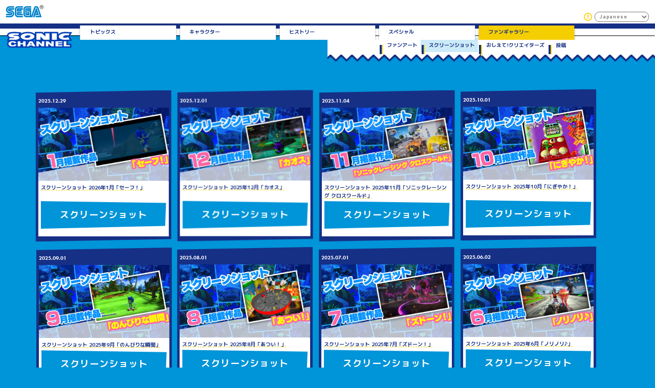

--- FILE ---
content_type: text/html
request_url: https://sonic.sega.jp/SonicChannel/fangallery/screenshot/
body_size: 3739
content:
<!doctype html>
<html>
<head prefix="og: http://ogp.me/ns# fb: http://ogp.me/ns/fb#" lang="ja">
<meta name="viewport" content="width=device-width, initial-scale=1">
<meta charset="UTF-8">
<meta http-equiv="X-UA-Compatible" content="IE=edge,chrome=1">
<meta name="keyword" content="SONIC CHANNEL,ソニックチャンネル,SEGA,セガ,SONICTEAM,ソニックチーム,SONIC,ソニック" />
<meta name="description" content="ソニック公式ポータルサイト「ソニックチャンネル」へようこそ！" />
<meta name="author" content="(C) SEGA" />
<meta name="copyright" content="(C) SEGA">
<meta name="robots" content="max-image-preview:large" />
<meta http-equiv="pragma" content="no-cache">
<meta http-equiv="cache-control" content="no-cache">
<meta equiv="expires" content="0">
<meta name="twitter:card" content="summary_large_image" />
<meta name="twitter:site" content="@SonicOfficialJP" />
<meta name="twitter:creator" content="@SonicOfficialJP" />
<meta property="og:locale" content="ja_JP">
<meta property="og:site_name" content="ソニック公式ポータルサイト「ソニックチャンネル」">
		<!-- Categoryの処理 -->
		<meta property="og:title" content="「ソニックチャンネル」スクリーンショット" />
		<meta property="og:url" content="https://sonic.sega.jp/SonicChannel/fangallery/screenshot/" />
		<meta property="og:image" content="https://sonic.sega.jp/SonicChannel/assets/images/ogp/ogp20250320.jpg?timestamp=20250328" />
<meta name="twitter:image" content="https://sonic.sega.jp/SonicChannel/assets/images/ogp/ogp20250320.jpg?timestamp=20250328">
		<meta property="og:description" content="ソニックチャンネル|スクリーンショット" />
<meta property="og:type" content="article">
<title>SEGA | ソニックチャンネル | スクリーンショット</title>
<link rel="start" href="/SonicChannel/">
<link rel="alternate" type="application/atom+xml" title="Recent Entries" href="https://sonic.sega.jp/SonicChannel/atom.xml" />
<link rel="stylesheet" href="https://use.typekit.net/sha2lhi.css">
<link rel="stylesheet" href="/SonicChannel/assets/css/oldStyle.min.css">
<link rel="stylesheet" href="/SonicChannel/assets/css/common.min.css">
<script src="/SonicChannel/assets/js/libs/jquery-3.7.1.min.js"></script>
		<script src="/SonicChannel/assets/js/libs/jquery.inview.min.js"></script>
<script src="/SonicChannel/assets/js/libs/swiper-bundle.min.js"></script>
<script src="/SonicChannel/assets/js/libs/jquery.swipebox.min.js"></script>
<script src="/SonicChannel/assets/js/old/modernizr.js"></script>
<script src="/SonicChannel/assets/js/old/swiper.min.js"></script>
<script src="/SonicChannel/assets/js/old/jquery.tubular.1.0.js"></script>
<script src="/SonicChannel/assets/js/old/velocity.min.js"></script>
<script src="/SonicChannel/assets/js/old/snsClick.js"></script>
<script src="/SonicChannel/assets/js/old/init.js"></script>
<script src="/SonicChannel/assets/js/common.js"></script>
<script async src="https://cse.google.com/cse.js?cx=b9e22222528a0e6ff"></script>
<!--link rel="stylesheet" href="/SonicChannel/fangallery/common/css/import.css">
<!--[if lte IE 8]>
<script src="/SonicChannel/common/js/html5shiv.js"></script>
<![endif]-->
<script>(function(w,d,s,l,i){w[l]=w[l]||[];w[l].push({'gtm.start':
new Date().getTime(),event:'gtm.js'});var f=d.getElementsByTagName(s)[0],
j=d.createElement(s),dl=l!='dataLayer'?'&l='+l:'';j.async=true;j.src=
'https://www.googletagmanager.com/gtm.js?id='+i+dl;f.parentNode.insertBefore(j,f);
})(window,document,'script','dataLayer','GTM-MF59Q7B');</script>
</head>	
<body class="category fangallery">
<div class="wrapper">
<div class="wrapperBg"></div>
<header role="banner">
	<a href="http://sega.jp/" class="headerSEGALogo"><img src="/SonicChannel/assets/images/common/sega_logo_s_b.svg" alt="SEGA" width="75" height="25" /></a>
			<ul class="common-snsList-pc">
				<li class="common-snsIcon is-x">
					<a class="snsTwitter" href=""></a>
				</li>
				<li class="common-snsIcon is-line">
					<a class="snsLine" href=""></a>
				</li>
				<li class="common-snsIcon is-facebook">
					<a class="snsFacebook" href=""></a>
				</li>
			</ul><!-- .common-snsList-pc -->
	<div class="gTranslateBox">
        <div class="gTranslateIcon">
           <a href="/SonicChannel/about/#translation-function">
              <svg>
      			  <use xlink:href="/SonicChannel/assets/images/old/header_caution.svg#caution"></use>
    		  </svg>
        	</a>
        </div>
		<div class="gtranslate_wrapper"></div>
		<script>window.gtranslateSettings = {"default_language":"ja","wrapper_selector":".gtranslate_wrapper"}</script>
		<script src="https://cdn.gtranslate.net/widgets/latest/dropdown.js" defer></script>
	</div>
</header>
<div id="nav-trigger"><span id="trigger-icon"></span></div>
<nav id="common-navigation" role="navigation">
	<div id="overlay-nav"><span></span></div><!-- cd-overlay-nav -->
	<div id="overlay-content"><span></span></div> <!-- cd-overlay-content -->
	<div class="navWrapper"> 
		<div class="navLogoItem">
       	 <h1 class="soinicChannelLogo"><a href="/SonicChannel/"><img src="/SonicChannel/assets/images/common/logo_sonicchannel.png" alt="ソニックチャンネル" width="191" height="47" /></a></h1>
	</div>
		<ul id="nav-list">
        <li class="navItem is-top"><a href="/SonicChannel/">トップ</a></li>
			<li class="navItem is-topics"><a href="/SonicChannel/topics/">トピックス</a></li>
			<li class="navItem is-character"><a href="/SonicChannel/character/">キャラクター</a></li>
    		<li class="navItem is-history"><a href="/SonicChannel/history/">ヒストリー</a></li>
    		<li class="navItem is-special"><a href="/SonicChannel/special/top.html">スペシャル</a></li>
			<li class="navItem is-fangallery"><a href="/SonicChannel/fangallery/top.html" class="activeAnchor">ファンギャラリー</a></li>
		</ul>
    	<div class="navWhatSonicItem">
        <a href="/SonicChannel/character/" ><div class="navWhatSonicText">ソニックとは</div><div class="whatSonicArrow"></div></a>
   		</div>
	</div>
</nav>
<main id="common-contents" role="main">
<div class="headlineCommon"></div>
<div id="contents-header">
			<nav class="contentsNavigation">
            <div class="contentsNavigationInner">
				<ul class="cateArctestUL">
								<li class="cateArctestLi"><a href="/SonicChannel/fangallery/fanart/">ファンアート</a></li>
								<li class="cateArctestLi"><a href="/SonicChannel/fangallery/screenshot/" class="activeAnchor">スクリーンショット</a></li>
								<li class="cateArctestLi"><a href="/SonicChannel/fangallery/oshiete/">おしえて!クリエイターズ</a></li>
								<li class="cateArctestLi"><a href="/SonicChannel/fangallery/apply/">投稿</a></li>
            </ul>
            <div class="navSelectBox">
				<select aria-label="選択してください">
								<option value="/SonicChannel/fangallery/fanart/" >ファンアート</option>
								<option value="/SonicChannel/fangallery/screenshot/"  selected>スクリーンショット</option>
								<option value="/SonicChannel/fangallery/oshiete/" >おしえて!クリエイターズ</option>
								<option value="/SonicChannel/fangallery/apply/" >投稿</option>
            </select>
            </div>
				<h3>スクリーンショット</h3>
            </div>
			</nav>
</div>
<article id="contents-archive">
    <ul class="archiveTypeA archiveTypeItem">
        
        
    
			
			<li>
	
    <a href="/SonicChannel/fangallery/screenshot/20251229_009177/">
	
		
		
		
		<time datetime="2025-12-29T17:03:47+09:00">2025.12.29</time>
		
    <div class="listItem">
    	<div class="topListItemImg">
		<img src="/SonicChannel/assets_c/2025/12/screenshot_2601_ogp-thumb-640xauto-18002.jpg" alt="" />
			
		
	



    </div>
    	<div class="listItemText">
		<h2 class="entryHeadline">スクリーンショット 2026年1月「セーフ！」</h2>

		
		
		
		
			
			
			
			
			
			
				
					
					
						
					
				
					
					
						
						
						
						
						
						
						
					
				
				
					
					
					
				
			
		
			
			
			
			
			
			
				
					
					
						
					
				
				
			
		
		
		<p>スクリーンショット</p>
        
    </div>
</div>
	</a>
</li>

			
        	
        
        
    
			
			<li>
	
    <a href="/SonicChannel/fangallery/screenshot/20251201_009153/">
	
		
		
		
		<time datetime="2025-12-01T14:12:09+09:00">2025.12.01</time>
		
    <div class="listItem">
    	<div class="topListItemImg">
		<img src="/SonicChannel/assets_c/2025/11/screenshot_2512_ogp-thumb-640xauto-17554.jpg" alt="" />
			
		
	



    </div>
    	<div class="listItemText">
		<h2 class="entryHeadline">スクリーンショット 2025年12月「カオス」</h2>

		
		
		
		
			
			
			
			
			
			
				
					
					
						
					
				
					
					
						
						
						
						
						
						
						
					
				
				
					
					
					
				
			
		
			
			
			
			
			
			
				
					
					
						
					
				
				
			
		
		
		<p>スクリーンショット</p>
        
    </div>
</div>
	</a>
</li>

			
        	
        
        
    
			
			<li>
	
    <a href="/SonicChannel/fangallery/screenshot/20251104_009126/">
	
		
		
		
		<time datetime="2025-11-04T17:15:12+09:00">2025.11.04</time>
		
    <div class="listItem">
    	<div class="topListItemImg">
		<img src="/SonicChannel/assets_c/2025/10/screenshot_2511_ogp-thumb-640xauto-17374.jpg" alt="" />
			
		
	



    </div>
    	<div class="listItemText">
		<h2 class="entryHeadline">スクリーンショット 2025年11月「ソニックレーシング クロスワールド」</h2>

		
		
		
		
			
			
			
			
			
			
				
					
					
						
					
				
					
					
						
						
						
						
						
						
						
					
				
				
					
					
					
				
			
		
			
			
			
			
			
			
				
					
					
						
					
				
				
			
		
		
		<p>スクリーンショット</p>
        
    </div>
</div>
	</a>
</li>

			
        	
        
        
    
			
			<li>
	
    <a href="/SonicChannel/fangallery/screenshot/20251001_009096/">
	
		
		
		
		<time datetime="2025-10-01T17:58:20+09:00">2025.10.01</time>
		
    <div class="listItem">
    	<div class="topListItemImg">
		<img src="/SonicChannel/assets_c/2025/09/screenshot_2510_ogp-thumb-640xauto-17225.jpg" alt="" />
			
		
	



    </div>
    	<div class="listItemText">
		<h2 class="entryHeadline">スクリーンショット 2025年10月「にぎやか！」</h2>

		
		
		
		
			
			
			
			
			
			
				
					
					
						
					
				
					
					
						
						
						
						
						
						
						
					
				
				
					
					
					
				
			
		
			
			
			
			
			
			
				
					
					
						
					
				
				
			
		
		
		<p>スクリーンショット</p>
        
    </div>
</div>
	</a>
</li>

			
        	
        
        
    
			
			<li>
	
    <a href="/SonicChannel/fangallery/screenshot/20250901_009055/">
	
		
		
		
		<time datetime="2025-09-01T19:00:54+09:00">2025.09.01</time>
		
    <div class="listItem">
    	<div class="topListItemImg">
		<img src="/SonicChannel/assets_c/2025/08/screenshot_2509_ogp-thumb-640xauto-17024.jpg" alt="" />
			
		
	



    </div>
    	<div class="listItemText">
		<h2 class="entryHeadline">スクリーンショット 2025年9月「のんびりな瞬間」</h2>

		
		
		
		
			
			
			
			
			
			
				
					
					
						
					
				
					
					
						
						
						
						
						
						
						
					
				
				
					
					
					
				
			
		
			
			
			
			
			
			
				
					
					
						
					
				
				
			
		
		
		<p>スクリーンショット</p>
        
    </div>
</div>
	</a>
</li>

			
        	
        
        
    
			
			<li>
	
    <a href="/SonicChannel/fangallery/screenshot/20250801_009013/">
	
		
		
		
		<time datetime="2025-08-01T11:48:17+09:00">2025.08.01</time>
		
    <div class="listItem">
    	<div class="topListItemImg">
		<img src="/SonicChannel/assets_c/2025/07/screenshot_2508_ogp-thumb-640xauto-16791.jpg" alt="" />
			
		
	



    </div>
    	<div class="listItemText">
		<h2 class="entryHeadline">スクリーンショット 2025年8月「あつい！」</h2>

		
		
		
		
			
			
			
			
			
			
				
					
					
						
					
				
					
					
						
						
						
						
						
						
						
					
				
				
					
					
					
				
			
		
			
			
			
			
			
			
				
					
					
						
					
				
				
			
		
		
		<p>スクリーンショット</p>
        
    </div>
</div>
	</a>
</li>

			
        	
        
        
    
			
			<li>
	
    <a href="/SonicChannel/fangallery/screenshot/20250701_008972/">
	
		
		
		
		<time datetime="2025-07-01T16:02:50+09:00">2025.07.01</time>
		
    <div class="listItem">
    	<div class="topListItemImg">
		<img src="/SonicChannel/assets_c/2025/06/screenshot_2507_ogp-thumb-640xauto-16463.jpg" alt="" />
			
		
	



    </div>
    	<div class="listItemText">
		<h2 class="entryHeadline">スクリーンショット 2025年7月「ズドーン！」</h2>

		
		
		
		
			
			
			
			
			
			
				
					
					
						
					
				
					
					
						
						
						
						
						
						
						
					
				
				
					
					
					
				
			
		
			
			
			
			
			
			
				
					
					
						
					
				
				
			
		
		
		<p>スクリーンショット</p>
        
    </div>
</div>
	</a>
</li>

			
        	
        
        
    
			
			<li>
	
    <a href="/SonicChannel/fangallery/screenshot/20250602_008944/">
	
		
		
		
		<time datetime="2025-06-02T11:00:16+09:00">2025.06.02</time>
		
    <div class="listItem">
    	<div class="topListItemImg">
		<img src="/SonicChannel/assets_c/2025/05/screenshot_2506_ogp-thumb-640xauto-16072.jpg" alt="" />
			
		
	



    </div>
    	<div class="listItemText">
		<h2 class="entryHeadline">スクリーンショット 2025年6月「ノリノリ♪」</h2>

		
		
		
		
			
			
			
			
			
			
				
					
					
						
					
				
					
					
						
						
						
						
						
						
						
					
				
				
					
					
					
				
			
		
			
			
			
			
			
			
				
					
					
						
					
				
				
			
		
		
		<p>スクリーンショット</p>
        
    </div>
</div>
	</a>
</li>

			
        	
        
        
    
			
			<li>
	
    <a href="/SonicChannel/fangallery/screenshot/20250501_008928/">
	
		
		
		
		<time datetime="2025-05-01T19:57:57+09:00">2025.05.01</time>
		
    <div class="listItem">
    	<div class="topListItemImg">
		<img src="/SonicChannel/assets_c/2025/04/screenshot_2505_ogp-thumb-640xauto-16033.jpg" alt="" />
			
		
	



    </div>
    	<div class="listItemText">
		<h2 class="entryHeadline">スクリーンショット 2025年5月「ゴゴゴゴ...」</h2>

		
		
		
		
			
			
			
			
			
			
				
					
					
						
					
				
					
					
						
						
						
						
						
						
						
					
				
				
					
					
					
				
			
		
			
			
			
			
			
			
				
					
					
						
					
				
				
			
		
		
		<p>スクリーンショット</p>
        
    </div>
</div>
	</a>
</li>

			
        	
        
        
    
			
			<li>
	
    <a href="/SonicChannel/fangallery/screenshot/20250401_008908/">
	
		
		
		
		<time datetime="2025-04-01T02:24:50+09:00">2025.04.01</time>
		
    <div class="listItem">
    	<div class="topListItemImg">
		<img src="/SonicChannel/assets_c/2025/04/screenshot_2504_ogp-thumb-640xauto-15900.jpg" alt="" />
			
		
	



    </div>
    	<div class="listItemText">
		<h2 class="entryHeadline">スクリーンショット 2025年4月「みんなでワイワイ」</h2>

		
		
		
		
			
			
			
			
			
			
				
					
					
						
					
				
					
					
						
						
						
						
						
						
						
					
				
				
					
					
					
				
			
		
			
			
			
			
			
			
				
					
					
						
					
				
				
			
		
		
		<p>スクリーンショット</p>
        
    </div>
</div>
	</a>
</li>

			
        	
        
        
    
			
			<li>
	
    <a href="/SonicChannel/fangallery/screenshot/20250303_008877/">
	
		
		
		
		<time datetime="2025-03-03T23:16:55+09:00">2025.03.03</time>
		
    <div class="listItem">
    	<div class="topListItemImg">
		<img src="/SonicChannel/assets_c/2025/03/screenshot_2503_eye-thumb-640xauto-15588.jpg" alt="" />
			
		
	



    </div>
    	<div class="listItemText">
		<h2 class="entryHeadline">スクリーンショット 2025年3月「かわいい仲間たち」</h2>

		
		
		
		
			
			
			
			
			
			
				
					
					
						
					
				
					
					
						
						
						
						
						
						
						
					
				
				
					
					
					
				
			
		
			
			
			
			
			
			
				
					
					
						
					
				
				
			
		
		
		<p>スクリーンショット</p>
        
    </div>
</div>
	</a>
</li>

			
        	
        
        
    
			
			<li>
	
    <a href="/SonicChannel/fangallery/screenshot/20250131_008861/">
	
		
		
		
		<time datetime="2025-01-31T02:28:20+09:00">2025.01.31</time>
		
    <div class="listItem">
    	<div class="topListItemImg">
		<img src="/SonicChannel/assets_c/2025/03/screenshot_2502_eye-thumb-640xauto-15561.jpg" alt="" />
			
		
	



    </div>
    	<div class="listItemText">
		<h2 class="entryHeadline">スクリーンショット 2025年2月「ツルツル」</h2>

		
		
		
		
			
			
			
			
			
			
				
					
					
						
					
				
					
					
						
						
						
						
						
						
						
					
				
				
					
					
					
				
			
		
			
			
			
			
			
			
				
					
					
						
					
				
				
			
		
		
		<p>スクリーンショット</p>
        
    </div>
</div>
	</a>
</li>

			
        	
    </ul>
</article>
</main>


<div class="news-pagerbox">
<ul class="news-pager cf">




	<li class="no">1</li>








	<li><a href="/SonicChannel/fangallery/screenshot/index_2.html">2</a></li>








	<li><a href="/SonicChannel/fangallery/screenshot/index_3.html">3</a></li>



<li class="next"><a href="/SonicChannel/fangallery/screenshot/index_2.html"></a></li>


</ul>
</div>


<footer role="contentinfo">
	<div class="footerWrap">
			<ul class="common-snsList-sp">
				<li class="common-snsIcon is-x">
					<a class="snsTwitter" href=""></a>
				</li>
				<li class="common-snsIcon is-line">
					<a class="snsLine" href=""></a>
				</li>
				<li class="common-snsIcon is-facebook">
					<a class="snsFacebook" href=""></a>
				</li>
			</ul><!-- .common-snsList-pc -->
    <div class="footerContent">
				<div class="footerLogoBox">
						<div class="footerSonicChannelLogo"><a href="https://sonic.sega.jp/SonicChannel/" target="_blank"><img src="/SonicChannel/assets/images/common/logo_sonicchannel.png" alt="SONIC CHANNEL" /></a></div>
						<div class="footerSonicTeamLogo"><a href="http://www.sonicteam.com/" target="_blank"><img src="/SonicChannel/assets/images/common/logo_sonicteam.png" alt="SONIC TEAM" /></a></div>
					</div><!-- .footerLogoBox -->
    <ul class="footerLinkList">
    	<li>【<a href="/SonicChannel/about/#translation-function" target="_blank">翻訳機能について</a>】 </li>
    	<li>【<a href="/SonicChannel/about/#download-policy" target="_blank">ダウンロードについて</a>】</li>
     	<li>【<a href="http://sega.jp/contact/soft/" target="_blank">お問い合わせ</a>】</li>
    	<li>【<a href="https://www.sega.co.jp/privacypolicy/" target="_blank">プライバシーポリシー</a>】</li>
    	<li>【<a href="https://www.sega.co.jp/web-accessibility/index.html" target="_blank">ウェブアクセシビリティ方針</a>】</li>
    </ul>
	<p class="footerCopy">&copy;SEGA</p>
    </div>
	<div id="footer-search" class="googleSearch">
		<div class="gcse-search"></div>
	</div>
</div>
</footer>
</div>
</body>
</html>

</MTIf>

--- FILE ---
content_type: text/css
request_url: https://sonic.sega.jp/SonicChannel/assets/css/oldStyle.min.css
body_size: 12810
content:
@import"https://fonts.googleapis.com/css2?family=M+PLUS+1p:wght@700;900&display=swap";@import"https://fonts.googleapis.com/css2?family=Archivo+Black&display=swap";@import"https://fonts.googleapis.com/css2?family=Zen+Kaku+Gothic+New:wght@400;500;700;900&display=swap";@import"https://fonts.googleapis.com/css2?family=Oswald:wght@200..700&text=0123456789&display=swap";@import"https://fonts.googleapis.com/css2?family=M+PLUS+1p:wght@700;900&display=swap";@import"https://fonts.googleapis.com/css2?family=Zen+Kaku+Gothic+New:wght@400;500;700;900&display=swap";@import"https://fonts.googleapis.com/css2?family=Oswald:wght@200..700&text=0123456789&display=swap";@import"https://fonts.googleapis.com/css2?family=M+PLUS+1p:wght@700;900&display=swap";@import"https://fonts.googleapis.com/css2?family=Zen+Kaku+Gothic+New:wght@400;500;700;900&display=swap";@import"https://fonts.googleapis.com/css2?family=Oswald:wght@200..700&text=0123456789&display=swap";@import"https://fonts.googleapis.com/css2?family=M+PLUS+1p:wght@700;900&display=swap";@import"https://fonts.googleapis.com/css2?family=Zen+Kaku+Gothic+New:wght@400;500;700;900&display=swap";@import"https://fonts.googleapis.com/css2?family=Oswald:wght@200..700&text=0123456789&display=swap";@import"https://fonts.googleapis.com/css2?family=M+PLUS+1p:wght@700;900&display=swap";@import"https://fonts.googleapis.com/css2?family=Zen+Kaku+Gothic+New:wght@400;500;700;900&display=swap";@import"https://fonts.googleapis.com/css2?family=Oswald:wght@200..700&text=0123456789&display=swap";@import"https://fonts.googleapis.com/css2?family=M+PLUS+1p:wght@700;900&display=swap";@-webkit-keyframes blinkText{0%{opacity:1}100%{opacity:0}}html,body,div,span,object,iframe,h1,h2,h3,h4,h5,h6,p,blockquote,pre,abbr,address,cite,code,del,dfn,em,img,ins,kbd,q,samp,small,strong,sub,sup,var,b,i,dl,dt,dd,ol,ul,li,fieldset,form,label,legend,table,caption,tbody,tfoot,thead,tr,th,td,article,aside,canvas,details,figcaption,figure,footer,header,hgroup,menu,nav,section,summary,time,mark,audio,video{margin:0;padding:0;border:0;outline:0;font-size:100%;vertical-align:baseline;background:rgba(0,0,0,0)}body{line-height:1}article,aside,details,figcaption,figure,footer,header,hgroup,menu,nav,section{display:block}nav ul{list-style:none}blockquote,q{quotes:none}blockquote:before,blockquote:after,q:before,q:after{content:"";content:none}a{margin:0;padding:0;font-size:100%;vertical-align:baseline;background:rgba(0,0,0,0)}ins{background-color:#ff9;color:#000;text-decoration:none}mark{background-color:#ff9;color:#000;font-style:italic;font-weight:bold}del{text-decoration:line-through}abbr[title],dfn[title]{border-bottom:1px dotted;cursor:help}table{border-collapse:collapse;border-spacing:0}hr{display:block;height:1px;border:0;border-top:1px solid #ccc;margin:1em 0;padding:0}input,select{vertical-align:middle}/*! Swipebox v1.3.0 | Constantin Saguin csag.co | MIT License | github.com/brutaldesign/swipebox */html.swipebox-html.swipebox-touch{overflow:hidden !important}#swipebox-overlay img{border:none !important}#swipebox-overlay{position:fixed;top:0;left:0;z-index:99999 !important;width:100%;height:100%;overflow:hidden;-webkit-user-select:none;-moz-user-select:none;-ms-user-select:none;user-select:none}#swipebox-container{position:relative;width:100%;height:100%}#swipebox-slider{position:absolute;top:0;left:0;display:none;width:100%;height:100%;white-space:nowrap;-webkit-transition:-webkit-transform .4s ease;transition:-webkit-transform .4s ease;transition:transform .4s ease;transition:transform .4s ease, -webkit-transform .4s ease;cursor:pointer}#swipebox-slider .slide{display:inline-block;width:100%;height:100%;text-align:center;line-height:1px}#swipebox-slider .slide:before{content:"";display:inline-block;width:1px;height:50%;margin-right:-1px}#swipebox-slider .slide img,#swipebox-slider .slide .swipebox-video-container,#swipebox-slider .slide .swipebox-inline-container{display:inline-block;max-width:100%;width:auto;max-height:100%;height:auto;margin:0;padding:0;vertical-align:middle}#swipebox-slider .slide .swipebox-video-container{-webkit-box-sizing:border-box;box-sizing:border-box;max-width:1140px;width:100%;max-height:100%;padding:5%;background:none}#swipebox-slider .slide .swipebox-video-container .swipebox-video{position:relative;width:100%;height:0;padding-bottom:56.25%;overflow:hidden}#swipebox-slider .slide .swipebox-video-container .swipebox-video iframe{position:absolute;top:0;left:0;width:100% !important;height:100% !important}#swipebox-slider .slide-loading{background:url(/SonicChannel/assets/images/old/swipebox/loader.gif) no-repeat center center}#swipebox-bottom-bar,#swipebox-top-bar{position:absolute;left:0;z-index:999;width:100%;height:50px;-webkit-transition:.5s;transition:.5s}#swipebox-bottom-bar{bottom:-50px}#swipebox-bottom-bar.visible-bars{-webkit-transform:translate3d(0, -50px, 0);transform:translate3d(0, -50px, 0)}#swipebox-top-bar{top:-50px}#swipebox-top-bar.visible-bars{-webkit-transform:translate3d(0, 50px, 0);transform:translate3d(0, 50px, 0)}#swipebox-title{display:block;width:100%;padding:.5rem 0;color:#fff !important;text-align:center;line-height:1rem}#swipebox-prev,#swipebox-next,#swipebox-close{top:0;width:50px;height:50px;border:none !important;background-image:url(/SonicChannel/assets/images/old/swipebox/icons.png);background-repeat:no-repeat;text-decoration:none !important;cursor:pointer}#swipebox-arrows{display:block;width:100%;height:50px;margin:0 auto}#swipebox-prev{float:left;background-position:-32px 13px}#swipebox-next{float:right;background-position:-78px 13px}#swipebox-close{position:absolute;top:0;right:0;z-index:9999;background-position:15px 12px}.swipebox-no-close-button #swipebox-close{display:none}#swipebox-prev.disabled,#swipebox-next.disabled{opacity:.3}.swipebox-no-touch #swipebox-overlay.rightSpring #swipebox-slider{-webkit-animation:rightSpring .3s;animation:rightSpring .3s}.swipebox-no-touch #swipebox-overlay.leftSpring #swipebox-slider{-webkit-animation:leftSpring .3s;animation:leftSpring .3s}.swipebox-touch #swipebox-container:before,.swipebox-touch #swipebox-container:after{content:" ";position:absolute;top:0;z-index:999;width:20px;height:100%;-webkit-backface-visibility:hidden;backface-visibility:hidden;opacity:0;-webkit-transition:all .3s ease;transition:all .3s ease}.swipebox-touch #swipebox-container:before{left:0;-webkit-box-shadow:inset 10px 0 10px -8px #656565;box-shadow:inset 10px 0 10px -8px #656565}.swipebox-touch #swipebox-container:after{right:0;-webkit-box-shadow:inset -10px 0 10px -8px #656565;box-shadow:inset -10px 0 10px -8px #656565}.swipebox-touch #swipebox-overlay.leftSpringTouch #swipebox-container:before{opacity:1}.swipebox-touch #swipebox-overlay.rightSpringTouch #swipebox-container:after{opacity:1}@-webkit-keyframes rightSpring{0%{left:0}50%{left:-30px}100%{left:0}}@keyframes rightSpring{0%{left:0}50%{left:-30px}100%{left:0}}@-webkit-keyframes leftSpring{0%{left:0}50%{left:30px}100%{left:0}}@keyframes leftSpring{0%{left:0}50%{left:30px}100%{left:0}}@media screen and (min-width: 800px){#swipebox-close{right:10px}#swipebox-arrows{max-width:800px;width:92%}}#swipebox-overlay{background:#999}#swipebox-bottom-bar,#swipebox-top-bar{background:#999;text-shadow:1px 1px 1px #000;opacity:.95}#swipebox-top-bar{color:#fff !important;font-family:Helvetica,Arial,sans-serif;font-size:15px;line-height:43px}@font-face{font-family:"swiper-icons";font-weight:400;font-style:normal;src:url("data:application/font-woff;charset=utf-8;base64, [base64]//wADZ2x5ZgAAAywAAADMAAAD2MHtryVoZWFkAAABbAAAADAAAAA2E2+eoWhoZWEAAAGcAAAAHwAAACQC9gDzaG10eAAAAigAAAAZAAAArgJkABFsb2NhAAAC0AAAAFoAAABaFQAUGG1heHAAAAG8AAAAHwAAACAAcABAbmFtZQAAA/gAAAE5AAACXvFdBwlwb3N0AAAFNAAAAGIAAACE5s74hXjaY2BkYGAAYpf5Hu/j+W2+MnAzMYDAzaX6QjD6/4//Bxj5GA8AuRwMYGkAPywL13jaY2BkYGA88P8Agx4j+/8fQDYfA1AEBWgDAIB2BOoAeNpjYGRgYNBh4GdgYgABEMnIABJzYNADCQAACWgAsQB42mNgYfzCOIGBlYGB0YcxjYGBwR1Kf2WQZGhhYGBiYGVmgAFGBiQQkOaawtDAoMBQxXjg/wEGPcYDDA4wNUA2CCgwsAAAO4EL6gAAeNpj2M0gyAACqxgGNWBkZ2D4/wMA+xkDdgAAAHjaY2BgYGaAYBkGRgYQiAHyGMF8FgYHIM3DwMHABGQrMOgyWDLEM1T9/w8UBfEMgLzE////P/5//f/V/xv+r4eaAAeMbAxwIUYmIMHEgKYAYjUcsDAwsLKxc3BycfPw8jEQA/[base64]/uznmfPFBNODM2K7MTQ45YEAZqGP81AmGGcF3iPqOop0r1SPTaTbVkfUe4HXj97wYE+yNwWYxwWu4v1ugWHgo3S1XdZEVqWM7ET0cfnLGxWfkgR42o2PvWrDMBSFj/IHLaF0zKjRgdiVMwScNRAoWUoH78Y2icB/yIY09An6AH2Bdu/UB+yxopYshQiEvnvu0dURgDt8QeC8PDw7Fpji3fEA4z/PEJ6YOB5hKh4dj3EvXhxPqH/SKUY3rJ7srZ4FZnh1PMAtPhwP6fl2PMJMPDgeQ4rY8YT6Gzao0eAEA409DuggmTnFnOcSCiEiLMgxCiTI6Cq5DZUd3Qmp10vO0LaLTd2cjN4fOumlc7lUYbSQcZFkutRG7g6JKZKy0RmdLY680CDnEJ+UMkpFFe1RN7nxdVpXrC4aTtnaurOnYercZg2YVmLN/d/gczfEimrE/fs/bOuq29Zmn8tloORaXgZgGa78yO9/cnXm2BpaGvq25Dv9S4E9+5SIc9PqupJKhYFSSl47+Qcr1mYNAAAAeNptw0cKwkAAAMDZJA8Q7OUJvkLsPfZ6zFVERPy8qHh2YER+3i/BP83vIBLLySsoKimrqKqpa2hp6+jq6RsYGhmbmJqZSy0sraxtbO3sHRydnEMU4uR6yx7JJXveP7WrDycAAAAAAAH//wACeNpjYGRgYOABYhkgZgJCZgZNBkYGLQZtIJsFLMYAAAw3ALgAeNolizEKgDAQBCchRbC2sFER0YD6qVQiBCv/H9ezGI6Z5XBAw8CBK/m5iQQVauVbXLnOrMZv2oLdKFa8Pjuru2hJzGabmOSLzNMzvutpB3N42mNgZGBg4GKQYzBhYMxJLMlj4GBgAYow/P/PAJJhLM6sSoWKfWCAAwDAjgbRAAB42mNgYGBkAIIbCZo5IPrmUn0hGA0AO8EFTQAA") format("woff")}:root{--swiper-theme-color: #007aff}.swiper-container{position:relative;z-index:1;margin-right:auto;margin-left:auto;padding:0;list-style:none;overflow:hidden}.swiper-container-vertical>.swiper-wrapper{-webkit-box-orient:vertical;-webkit-box-direction:normal;-ms-flex-direction:column;flex-direction:column}.swiper-wrapper{-webkit-box-sizing:content-box;box-sizing:content-box;position:relative;z-index:1;display:-webkit-box;display:-ms-flexbox;display:flex;width:100%;height:100%;-webkit-transition-property:-webkit-transform;transition-property:-webkit-transform;transition-property:transform;transition-property:transform, -webkit-transform}.swiper-container-android .swiper-slide,.swiper-wrapper{-webkit-transform:translate3d(0px, 0, 0);transform:translate3d(0px, 0, 0)}.swiper-container-multirow>.swiper-wrapper{-ms-flex-wrap:wrap;flex-wrap:wrap}.swiper-container-multirow-column>.swiper-wrapper{-webkit-box-orient:vertical;-webkit-box-direction:normal;-ms-flex-direction:column;flex-direction:column;-ms-flex-wrap:wrap;flex-wrap:wrap}.swiper-container-free-mode>.swiper-wrapper{margin:0 auto;-webkit-transition-timing-function:ease-out;transition-timing-function:ease-out}.swiper-slide{position:relative;-ms-flex-negative:0;flex-shrink:0;width:100%;height:100%;-webkit-transition-property:-webkit-transform;transition-property:-webkit-transform;transition-property:transform;transition-property:transform, -webkit-transform}.swiper-slide-invisible-blank{visibility:hidden}.swiper-container-autoheight,.swiper-container-autoheight .swiper-slide{height:auto}.swiper-container-autoheight .swiper-wrapper{-webkit-box-align:start;-ms-flex-align:start;align-items:flex-start;-webkit-transition-property:height,-webkit-transform;transition-property:height,-webkit-transform;transition-property:transform,height;transition-property:transform,height,-webkit-transform}.swiper-container-3d{-webkit-perspective:1200px;perspective:1200px}.swiper-container-3d .swiper-wrapper,.swiper-container-3d .swiper-slide,.swiper-container-3d .swiper-slide-shadow-left,.swiper-container-3d .swiper-slide-shadow-right,.swiper-container-3d .swiper-slide-shadow-top,.swiper-container-3d .swiper-slide-shadow-bottom,.swiper-container-3d .swiper-cube-shadow{-webkit-transform-style:preserve-3d;transform-style:preserve-3d}.swiper-container-3d .swiper-slide-shadow-left,.swiper-container-3d .swiper-slide-shadow-right,.swiper-container-3d .swiper-slide-shadow-top,.swiper-container-3d .swiper-slide-shadow-bottom{position:absolute;top:0;left:0;z-index:10;width:100%;height:100%;pointer-events:none}.swiper-container-3d .swiper-slide-shadow-left{background-image:-webkit-gradient(linear, right top, left top, from(rgba(0, 0, 0, 0.5)), to(rgba(0, 0, 0, 0)));background-image:linear-gradient(to left, rgba(0, 0, 0, 0.5), rgba(0, 0, 0, 0))}.swiper-container-3d .swiper-slide-shadow-right{background-image:-webkit-gradient(linear, left top, right top, from(rgba(0, 0, 0, 0.5)), to(rgba(0, 0, 0, 0)));background-image:linear-gradient(to right, rgba(0, 0, 0, 0.5), rgba(0, 0, 0, 0))}.swiper-container-3d .swiper-slide-shadow-top{background-image:-webkit-gradient(linear, left bottom, left top, from(rgba(0, 0, 0, 0.5)), to(rgba(0, 0, 0, 0)));background-image:linear-gradient(to top, rgba(0, 0, 0, 0.5), rgba(0, 0, 0, 0))}.swiper-container-3d .swiper-slide-shadow-bottom{background-image:-webkit-gradient(linear, left top, left bottom, from(rgba(0, 0, 0, 0.5)), to(rgba(0, 0, 0, 0)));background-image:linear-gradient(to bottom, rgba(0, 0, 0, 0.5), rgba(0, 0, 0, 0))}.swiper-container-css-mode>.swiper-wrapper{overflow:auto;scrollbar-width:none;-ms-overflow-style:none}.swiper-container-css-mode>.swiper-wrapper::-webkit-scrollbar{display:none}.swiper-container-css-mode>.swiper-wrapper>.swiper-slide{scroll-snap-align:start start}.swiper-container-horizontal.swiper-container-css-mode>.swiper-wrapper{-ms-scroll-snap-type:x mandatory;scroll-snap-type:x mandatory}.swiper-container-vertical.swiper-container-css-mode>.swiper-wrapper{-ms-scroll-snap-type:y mandatory;scroll-snap-type:y mandatory}:root{--swiper-navigation-size: 44px}.swiper-button-lock{display:none}.swiper-pagination{position:absolute;z-index:10;text-align:center;-webkit-transform:translate3d(0, 0, 0);transform:translate3d(0, 0, 0);-webkit-transition:300ms opacity;transition:300ms opacity}.swiper-pagination.swiper-pagination-hidden{opacity:0}.swiper-pagination-fraction,.swiper-pagination-custom,.swiper-container-horizontal>.swiper-pagination-bullets{left:0;bottom:10px;width:100%}.swiper-pagination-bullets-dynamic{font-size:0;overflow:hidden}.swiper-pagination-bullets-dynamic .swiper-pagination-bullet{position:relative;-webkit-transform:scale(0.33);transform:scale(0.33)}.swiper-pagination-bullets-dynamic .swiper-pagination-bullet-active{-webkit-transform:scale(1);transform:scale(1)}.swiper-pagination-bullets-dynamic .swiper-pagination-bullet-active-main{-webkit-transform:scale(1);transform:scale(1)}.swiper-pagination-bullets-dynamic .swiper-pagination-bullet-active-prev{-webkit-transform:scale(0.66);transform:scale(0.66)}.swiper-pagination-bullets-dynamic .swiper-pagination-bullet-active-prev-prev{-webkit-transform:scale(0.33);transform:scale(0.33)}.swiper-pagination-bullets-dynamic .swiper-pagination-bullet-active-next{-webkit-transform:scale(0.66);transform:scale(0.66)}.swiper-pagination-bullets-dynamic .swiper-pagination-bullet-active-next-next{-webkit-transform:scale(0.33);transform:scale(0.33)}.swiper-pagination-bullet{display:inline-block;width:8px;height:8px;border-radius:100%;background:#000;opacity:.2}button.swiper-pagination-bullet{margin:0;padding:0;border:none;-webkit-box-shadow:none;box-shadow:none;-webkit-appearance:none;appearance:none;-moz-appearance:none}.swiper-pagination-clickable .swiper-pagination-bullet{cursor:pointer}.swiper-pagination-bullet-active{background:var(--swiper-pagination-color, var(--swiper-theme-color));opacity:1}.swiper-container-vertical>.swiper-pagination-bullets{top:50%;right:10px;-webkit-transform:translate3d(0px, -50%, 0);transform:translate3d(0px, -50%, 0)}.swiper-container-vertical>.swiper-pagination-bullets .swiper-pagination-bullet{display:block;margin:6px 0}.swiper-container-vertical>.swiper-pagination-bullets.swiper-pagination-bullets-dynamic{top:50%;width:8px;-webkit-transform:translateY(-50%);transform:translateY(-50%)}.swiper-container-vertical>.swiper-pagination-bullets.swiper-pagination-bullets-dynamic .swiper-pagination-bullet{display:inline-block;-webkit-transition:200ms top,200ms -webkit-transform;transition:200ms top,200ms -webkit-transform;transition:200ms transform,200ms top;transition:200ms transform,200ms top,200ms -webkit-transform}.swiper-container-horizontal>.swiper-pagination-bullets .swiper-pagination-bullet{margin:0 4px}.swiper-container-horizontal>.swiper-pagination-bullets.swiper-pagination-bullets-dynamic{left:50%;white-space:nowrap;-webkit-transform:translateX(-50%);transform:translateX(-50%)}.swiper-container-horizontal>.swiper-pagination-bullets.swiper-pagination-bullets-dynamic .swiper-pagination-bullet{-webkit-transition:200ms left,200ms -webkit-transform;transition:200ms left,200ms -webkit-transform;transition:200ms transform,200ms left;transition:200ms transform,200ms left,200ms -webkit-transform}.swiper-container-horizontal.swiper-container-rtl>.swiper-pagination-bullets-dynamic .swiper-pagination-bullet{-webkit-transition:200ms right,200ms -webkit-transform;transition:200ms right,200ms -webkit-transform;transition:200ms transform,200ms right;transition:200ms transform,200ms right,200ms -webkit-transform}.swiper-pagination-progressbar{position:absolute;background:rgba(0,0,0,.25)}.swiper-pagination-progressbar .swiper-pagination-progressbar-fill{position:absolute;top:0;left:0;width:100%;height:100%;background:var(--swiper-pagination-color, var(--swiper-theme-color));-webkit-transform:scale(0);transform:scale(0);-webkit-transform-origin:left top;transform-origin:left top}.swiper-container-rtl .swiper-pagination-progressbar .swiper-pagination-progressbar-fill{-webkit-transform-origin:right top;transform-origin:right top}.swiper-container-horizontal>.swiper-pagination-progressbar,.swiper-container-vertical>.swiper-pagination-progressbar.swiper-pagination-progressbar-opposite{top:0;left:0;width:100%;height:4px}.swiper-container-vertical>.swiper-pagination-progressbar,.swiper-container-horizontal>.swiper-pagination-progressbar.swiper-pagination-progressbar-opposite{top:0;left:0;width:4px;height:100%}.swiper-pagination-white{--swiper-pagination-color: #ffffff}.swiper-pagination-black{--swiper-pagination-color: #000000}.swiper-pagination-lock{display:none}.swiper-scrollbar{position:relative;border-radius:10px;background:rgba(0,0,0,.1);-ms-touch-action:none}.swiper-container-horizontal>.swiper-scrollbar{position:absolute;left:1%;bottom:3px;z-index:50;width:98%;height:5px}.swiper-container-vertical>.swiper-scrollbar{position:absolute;top:1%;right:3px;z-index:50;width:5px;height:98%}.swiper-scrollbar-drag{position:relative;top:0;left:0;width:100%;height:100%;border-radius:10px;background:rgba(0,0,0,.5)}.swiper-scrollbar-cursor-drag{cursor:move}.swiper-scrollbar-lock{display:none}.swiper-zoom-container{display:-webkit-box;display:-ms-flexbox;display:flex;-webkit-box-pack:center;-ms-flex-pack:center;justify-content:center;-webkit-box-align:center;-ms-flex-align:center;align-items:center;width:100%;height:100%;text-align:center}.swiper-zoom-container>img,.swiper-zoom-container>svg,.swiper-zoom-container>canvas{max-width:100%;max-height:100%;-o-object-fit:contain;object-fit:contain}.swiper-slide-zoomed{cursor:move}.swiper-lazy-preloader{-webkit-box-sizing:border-box;box-sizing:border-box;position:absolute;top:50%;left:50%;z-index:10;width:42px;height:42px;margin-top:-21px;margin-left:-21px;border:4px solid var(--swiper-preloader-color, var(--swiper-theme-color));border-top-color:rgba(0,0,0,0);border-radius:50%;-webkit-transform-origin:50%;transform-origin:50%;-webkit-animation:swiper-preloader-spin 1s infinite linear;animation:swiper-preloader-spin 1s infinite linear}.swiper-lazy-preloader-white{--swiper-preloader-color: #ffffff}.swiper-lazy-preloader-black{--swiper-preloader-color: #000000}@-webkit-keyframes swiper-preloader-spin{100%{-webkit-transform:rotate(360deg);transform:rotate(360deg)}}@keyframes swiper-preloader-spin{100%{-webkit-transform:rotate(360deg);transform:rotate(360deg)}}.swiper-container .swiper-notification{position:absolute;top:0;left:0;z-index:-1000;opacity:0;pointer-events:none}.swiper-container-fade.swiper-container-free-mode .swiper-slide{-webkit-transition-timing-function:ease-out;transition-timing-function:ease-out}.swiper-container-fade .swiper-slide{-webkit-transition-property:opacity;transition-property:opacity;pointer-events:none}.swiper-container-fade .swiper-slide .swiper-slide{pointer-events:none}.swiper-container-fade .swiper-slide-active,.swiper-container-fade .swiper-slide-active .swiper-slide-active{pointer-events:auto}.swiper-container-cube{overflow:visible}.swiper-container-cube .swiper-slide{z-index:1;width:100%;height:100%;visibility:hidden;backface-visibility:hidden;-webkit-transform-origin:0 0;transform-origin:0 0;pointer-events:none;-webkit-backface-visibility:hidden}.swiper-container-cube .swiper-slide .swiper-slide{pointer-events:none}.swiper-container-cube.swiper-container-rtl .swiper-slide{-webkit-transform-origin:100% 0;transform-origin:100% 0}.swiper-container-cube .swiper-slide-active,.swiper-container-cube .swiper-slide-active .swiper-slide-active{pointer-events:auto}.swiper-container-cube .swiper-slide-active,.swiper-container-cube .swiper-slide-next,.swiper-container-cube .swiper-slide-prev,.swiper-container-cube .swiper-slide-next+.swiper-slide{visibility:visible;pointer-events:auto}.swiper-container-cube .swiper-slide-shadow-top,.swiper-container-cube .swiper-slide-shadow-bottom,.swiper-container-cube .swiper-slide-shadow-left,.swiper-container-cube .swiper-slide-shadow-right{z-index:0;backface-visibility:hidden;-webkit-backface-visibility:hidden}.swiper-container-cube .swiper-cube-shadow{position:absolute;left:0;bottom:0;z-index:0;width:100%;height:100%;background:#000;filter:blur(50px);opacity:.6;-webkit-filter:blur(50px)}.swiper-container-flip{overflow:visible}.swiper-container-flip .swiper-slide{z-index:1;backface-visibility:hidden;pointer-events:none;-webkit-backface-visibility:hidden}.swiper-container-flip .swiper-slide .swiper-slide{pointer-events:none}.swiper-container-flip .swiper-slide-active,.swiper-container-flip .swiper-slide-active .swiper-slide-active{pointer-events:auto}.swiper-container-flip .swiper-slide-shadow-top,.swiper-container-flip .swiper-slide-shadow-bottom,.swiper-container-flip .swiper-slide-shadow-left,.swiper-container-flip .swiper-slide-shadow-right{z-index:0;backface-visibility:hidden;-webkit-backface-visibility:hidden}*{background:none;font-family:"M PLUS 1p",serif;font-weight:700;font-style:bold;letter-spacing:-1;word-wrap:break-word;overflow-wrap:break-word}p,td,th,time,table,dl,dd,dt,address{line-height:1.6rem}h1,h2,h3,h4,h5,h6{font-weight:900;font-weight:bold}time{font-family:"futura-pt",sans-serif}*,*::after,*::before{-webkit-box-sizing:border-box;box-sizing:border-box}html{color:#173086;font-size:62.5%;overflow-x:hidden;overflow-y:scroll}body{position:relative;margin:0}body>iframe{position:absolute;top:-5000px;left:-5000px;width:0 !important;height:0 !important;margin:0 !important;padding:0 !important}div{line-height:0}main{display:block}a{color:#173086;text-decoration:none}ul,li{list-style:none}li,dt,dd{display:block;line-height:1.6rem}dt,dd{padding:.5rem 0}del{-webkit-text-decoration:line-through red;text-decoration:line-through red}table caption{font-size:14px !important;font-size:1.4rem !important;line-height:22px !important;line-height:2.2rem !important;letter-spacing:1px !important;position:absolute;top:-1.8em;padding-left:1em;color:#163086;text-align:left;line-height:1}table th,table td{font-size:14px;font-size:1.4rem;line-height:22px;line-height:2.2rem;letter-spacing:1px}pre{font-size:14px;font-size:1.4rem;line-height:22px;line-height:2.2rem;letter-spacing:1px;margin-bottom:1em;padding:2rem;border:1px dotted #767676;background:#fff}p,address,dl{font-size:18px;font-size:1.8rem;line-height:29px;line-height:2.9rem;letter-spacing:1px;margin-bottom:30px;padding:0}@media only screen and (max-width: 940px){p,address,dl{margin-bottom:20px}}@media only screen and (max-width: 480px){p,address,dl{font-size:14px;font-size:1.4rem;line-height:22px;line-height:2.2rem;letter-spacing:1px;margin-bottom:15px}}hr{width:100%;margin-bottom:30px;border-top:2px solid #163086}@media only screen and (max-width: 940px){hr{margin-bottom:20px}}@media only screen and (max-width: 480px){hr{font-size:14px;font-size:1.4rem;line-height:22px;line-height:2.2rem;letter-spacing:1px;margin-bottom:15px}}em{color:#d41b2d;font-style:normal}strong{font-weight:bolder}input,button,textarea{-webkit-appearance:none;appearance:none;-moz-appearance:none}textarea,input[type=text],input[type=tel],select,button,input[type=submit]{font-size:18px;font-size:1.8rem;line-height:29px;line-height:2.9rem;letter-spacing:1px;background:#163086;color:#fff;-webkit-transition:all .2s;transition:all .2s}@media only screen and (max-width: 480px){textarea,input[type=text],input[type=tel],select,button,input[type=submit]{font-size:14px;font-size:1.4rem;line-height:22px;line-height:2.2rem;letter-spacing:1px}}textarea{width:100%;height:6em;border-radius:9px 9px 9px 9px}input[type=text],input[type=tel]{border-radius:9px 9px 9px 9px;property:value}select:focus{outline:none}input[type=text]:focus,input[type=tel]:focus,textarea:focus{background:#163086;color:#fff;outline:none}input[type=radio]{display:none}label{position:relative;display:inline-block;padding:3px 3px 3px 20px;cursor:pointer}input[type=radio]+label::before,input[type=radio]+label::after{content:"";position:absolute;top:50%;border-radius:100%;-webkit-transition:all .2s;transition:all .2s}input[type=radio]+label::before{left:0;width:20px;height:20px;margin-top:-8px;border:1px solid #ccc;background:#f3f3f3}input[type=radio]+label:hover::before{background:#fff}input[type=radio]+label::after{top:5px;left:5px;width:10px;height:10px;margin-top:-5px;background:#163086;-webkit-transform:scale(2);transform:scale(2);opacity:0}input[type=radio]:checked+label::before{border:1px solid #163086;background:#fff}input[type=radio]:checked+label::after{-webkit-transform:scale(1);transform:scale(1);opacity:1}input[type=checkbox]{display:none}input[type=checkbox]+label{position:relative;display:inline-block;padding:3px 3px 3px 22px;cursor:pointer}input[type=checkbox]+label::before{content:"";position:absolute;top:50%;left:0;width:20px;height:20px;margin-top:-8px;border:1px solid #ccc;background:#fff}input[type=checkbox]:checked+label::after{content:"";position:absolute;top:1px;left:3px;width:13px;height:5px;border-bottom:2px solid #163086;border-left:2px solid #163086;-webkit-transform:rotate(-45deg);transform:rotate(-45deg)}select{font-size:18px;font-size:1.8rem;line-height:29px;line-height:2.9rem;letter-spacing:1px;margin-bottom:1rem;padding:0 0 0 .5rem;border-radius:9px 9px 9px 9px;background:#fff}@media only screen and (max-width: 480px){select{font-size:14px;font-size:1.4rem;line-height:22px;line-height:2.2rem;letter-spacing:1px}}button,input[type=submit]{padding:.75em 3em;border:3px solid #fbd300;background:#fbd300;color:#163086;border-radius:100px;outline:none;cursor:pointer}@media only screen and (max-width: 480px){button,input[type=submit]{padding:.5em 1.5em}}button:hover,input[type=submit]:hover,button:focus,input[type=submit]:focus{border:3px solid #0094d8;background:#0094d8;color:#fff;outline:none}.attentionContent{font-size:12px;font-size:1.2rem;line-height:16px;line-height:1.6rem;letter-spacing:1px;margin-bottom:20px}@media only screen and (max-width: 480px){.attentionContent{font-size:14px;font-size:1.4rem;line-height:22px;line-height:2.2rem;letter-spacing:1px;margin-bottom:15px}}.textXXLarge,.textXXLarge *{font-size:36px !important;font-size:3.6rem !important;line-height:43px !important;line-height:4.3rem !important;letter-spacing:1px !important}@media only screen and (max-width: 480px){.textXXLarge,.textXXLarge *{font-size:32px !important;font-size:3.2rem !important;line-height:38px !important;line-height:3.8rem !important;letter-spacing:1px !important}}.textXLarge,.textXLarge *{font-size:32px !important;font-size:3.2rem !important;line-height:38px !important;line-height:3.8rem !important;letter-spacing:1px !important}@media only screen and (max-width: 480px){.textXLarge,.textXLarge *{font-size:24px !important;font-size:2.4rem !important;line-height:33px !important;line-height:3.3rem !important;letter-spacing:1px !important}}.textLarge,.textLarge *{font-size:24px !important;font-size:2.4rem !important;line-height:33px !important;line-height:3.3rem !important;letter-spacing:1px !important}@media only screen and (max-width: 480px){.textLarge,.textLarge *{font-size:18px !important;font-size:1.8rem !important;line-height:29px !important;line-height:2.9rem !important;letter-spacing:1px !important}}.textMedium,.textMedium *{font-size:18px !important;font-size:1.8rem !important;line-height:29px !important;line-height:2.9rem !important;letter-spacing:1px !important}@media only screen and (max-width: 480px){.textMedium,.textMedium *{font-size:14px !important;font-size:1.4rem !important;line-height:22px !important;line-height:2.2rem !important;letter-spacing:1px !important}}.textSmall,.textSmall *{font-size:14px !important;font-size:1.4rem !important;line-height:22px !important;line-height:2.2rem !important;letter-spacing:1px !important}@media only screen and (max-width: 480px){.textSmall,.textSmall *{font-size:12px !important;font-size:1.2rem !important;line-height:16px !important;line-height:1.6rem !important;letter-spacing:1px !important}}.textCenter{text-align:center}.textColorPink{color:#ff64a4}.textColorGreen{color:#005f3c}.textColorYellow{color:#fbd300}.textColorOrange{color:#f90}.textColorDarkblue{color:#163086}.textColorGray{color:#767676}.underLineHeader{margin-bottom:1rem !important;padding:0 !important;border:none !important;border-bottom:2px solid #163086 !important;border-radius:0 !important;background:none !important;color:#163086 !important;line-height:1.5rem}.underLineHeader:before{content:"" !important}img.noBorder{border:none !important}th.noWrap,td.noWrap{white-space:nowrap}@media only screen and (max-width: 940px){th.noWrap,td.noWrap{white-space:normal}}.columnP{margin-bottom:30px;column-width:250px;column-rule:dotted #0093ff 2px;-webkit-column-width:250px;-moz-column-width:250px;-webkit-column-gap:60px;-moz-column-gap:60px;column-gap:60px;-moz-column-rule:dotted #0093ff 2px;-webkit-column-rule:dotted #0093ff 2px}@media only screen and (max-width: 940px){.columnP{margin-bottom:20px}}@media only screen and (max-width: 480px){.columnP{margin-bottom:15px}}.columnP:last-child{margin-bottom:0}.column2nd,.column3rd,.column4th,.column5th{display:-webkit-box;display:-ms-flexbox;display:flex;-ms-flex-pack:distribute;justify-content:space-around;-ms-flex-line-pack:stretch;align-content:stretch;-ms-flex-wrap:wrap;flex-wrap:wrap}.column2nd>*,.column3rd>*,.column4th>*,.column5th>*{margin-bottom:1.3888888889vw}@media only screen and (max-width: 480px){.column2nd>*,.column3rd>*,.column4th>*,.column5th>*{margin-bottom:5.3333333333vw}}.column2nd>* img,.column3rd>* img,.column4th>* img,.column5th>* img{width:100%;height:auto;margin-bottom:.5rem !important}.column2nd>*{display:block;width:48.5%}@media only screen and (max-width: 480px){.column2nd>*{width:100%}}.column3rd>*{display:block;width:32%}@media only screen and (max-width: 480px){.column3rd>*{width:100%}}.column4th>*{display:block;width:23.5%}@media only screen and (max-width: 480px){.column4th>*{width:48.5%}}.column5th>*{display:block;width:18.5%}@media only screen and (max-width: 480px){.column5th>*{width:32%}}.floatLeft,.floatRight{clear:both;max-width:100% !important;width:auto !important}@media only screen and (max-width: 480px){.floatLeft,.floatRight{float:none !important;margin:0 0 2.6666666667vw}}.floatLeft{float:left;height:auto;margin:0 2% 2.6666666667vw 0}.floatRight{float:right;height:auto;margin:0 0 2.6666666667vw 2%}.clearBoth{clear:both}div.oneTherd{margin-bottom:15px}div.oneTherd::after{content:".";clear:both;display:block;height:0;line-height:0;visibility:hidden}@media only screen and (max-width: 480px){div.oneTherd{font-size:14px;font-size:1.4rem;line-height:22px;line-height:2.2rem;letter-spacing:1px;margin-bottom:15px}}div.oneTherd>img,div.oneTherd div:first-of-type{display:block;width:32% !important;height:auto;margin-bottom:15px !important}@media only screen and (max-width: 480px){div.oneTherd>img,div.oneTherd div:first-of-type{width:100% !important}}div.oneTherd>img+*,div.oneTherd div:first-of-type+*{width:66%}@media only screen and (max-width: 480px){div.oneTherd>img+*,div.oneTherd div:first-of-type+*{clear:both;width:100% !important}}.oneTherd:nth-of-type(odd)>img,.oneTherd:nth-of-type(odd) div:first-of-type{float:left;margin-right:1%}.oneTherd:nth-of-type(odd)>img+*,.oneTherd:nth-of-type(odd) div:first-of-type+*{float:right}.oneTherd:nth-of-type(even)>img,.oneTherd:nth-of-type(even) div:first-of-type{float:right;margin-left:1%}.oneTherd:nth-of-type(even)>img+*,.oneTherd:nth-of-type(even) div:first-of-type+*{float:left}td div.oneTherd{margin-bottom:0 !important}#contents-page ul.boxLink li,ul.boxLink li{width:50px;height:50px;background:#fff !important;overflow:hidden}@media only screen and (max-width: 480px){#contents-page ul.boxLink li,ul.boxLink li{width:25px;height:25px}}@media only screen and (max-width: 480px){#contents-page ul.boxLink li.iconLeft a,#contents-page ul.boxLink li.iconLeft a:hover,#contents-page ul.boxLink li.iconRight a,#contents-page ul.boxLink li.iconRight a:hover,#contents-page ul.boxLink li.iconUp a,#contents-page ul.boxLink li.iconUp a:hover,#contents-page ul.boxLink li.iconX a,#contents-page ul.boxLink li.iconX a:hover,#contents-page ul.boxLink li.iconLeft button,#contents-page ul.boxLink li.iconLeft button:hover,#contents-page ul.boxLink li.iconRight button,#contents-page ul.boxLink li.iconRight button:hover,#contents-page ul.boxLink li.iconUp button,#contents-page ul.boxLink li.iconUp button:hover,#contents-page ul.boxLink li.iconX button,#contents-page ul.boxLink li.iconX button:hover,#contents-page ul.boxLink li a.link_before,#contents-page ul.boxLink li a.link_before:hover,#contents-page ul.boxLink li a.link_next,#contents-page ul.boxLink li a.link_next:hover,ul.boxLink li.iconLeft a,ul.boxLink li.iconLeft a:hover,ul.boxLink li.iconRight a,ul.boxLink li.iconRight a:hover,ul.boxLink li.iconUp a,ul.boxLink li.iconUp a:hover,ul.boxLink li.iconX a,ul.boxLink li.iconX a:hover,ul.boxLink li.iconLeft button,ul.boxLink li.iconLeft button:hover,ul.boxLink li.iconRight button,ul.boxLink li.iconRight button:hover,ul.boxLink li.iconUp button,ul.boxLink li.iconUp button:hover,ul.boxLink li.iconX button,ul.boxLink li.iconX button:hover,ul.boxLink li a.link_before,ul.boxLink li a.link_before:hover,ul.boxLink li a.link_next,ul.boxLink li a.link_next:hover{background-size:60% 60% !important}}#contents-page ul.boxLink li a,#contents-page ul.boxLink li button,ul.boxLink li a,ul.boxLink li button{font-size:32px !important;font-size:3.2rem !important;line-height:38px !important;line-height:3.8rem !important;letter-spacing:1px !important;display:block;width:100% !important;height:100% !important;margin:0;padding:0 !important;border:none;border:solid 2px #173086;border-radius:0;background:#fff !important;color:#173086 !important;font-family:"futura-pt",sans-serif;text-align:center;text-indent:-3px;line-height:50px !important;letter-spacing:-3px !important;-webkit-transition:color .2s,background .2s;transition:color .2s,background .2s;-webkit-appearance:none;cursor:pointer}@media only screen and (max-width: 480px){#contents-page ul.boxLink li a,#contents-page ul.boxLink li button,ul.boxLink li a,ul.boxLink li button{font-size:18px !important;font-size:1.8rem !important;line-height:29px !important;line-height:2.9rem !important;letter-spacing:1px !important;text-indent:-2px;line-height:25px;letter-spacing:-2px}}#contents-page ul.boxLink li a.activeAnchor,#contents-page ul.boxLink li button.activeAnchor,ul.boxLink li a.activeAnchor,ul.boxLink li button.activeAnchor{background:#163086 !important;color:#fff !important}#contents-page ul.boxLink li a.activeAnchor:hover,#contents-page ul.boxLink li button.activeAnchor:hover,ul.boxLink li a.activeAnchor:hover,ul.boxLink li button.activeAnchor:hover{background:#163086 !important;color:#fff !important}#contents-page ul.boxLink li a:hover,#contents-page ul.boxLink li button:hover,ul.boxLink li a:hover,ul.boxLink li button:hover{background:#ff64a4 !important;color:#fff !important}#contents-page ul.boxLink li.iconLeft a,#contents-page ul.boxLink li.iconLeft a:hover,#contents-page ul.boxLink li.iconRight a,#contents-page ul.boxLink li.iconRight a:hover,#contents-page ul.boxLink li.iconUp a,#contents-page ul.boxLink li.iconUp a:hover,#contents-page ul.boxLink li.iconX a,#contents-page ul.boxLink li.iconX a:hover,#contents-page ul.boxLink li.iconLeft button,#contents-page ul.boxLink li.iconLeft button:hover,#contents-page ul.boxLink li.iconRight button,#contents-page ul.boxLink li.iconRight button:hover,#contents-page ul.boxLink li.iconUp button,#contents-page ul.boxLink li.iconUp button:hover,#contents-page ul.boxLink li.iconX button,#contents-page ul.boxLink li.iconX button:hover,#contents-page ul.boxLink li a.link_before,#contents-page ul.boxLink li a.link_before:hover,#contents-page ul.boxLink li a.link_next,#contents-page ul.boxLink li a.link_next:hover,ul.boxLink li.iconLeft a,ul.boxLink li.iconLeft a:hover,ul.boxLink li.iconRight a,ul.boxLink li.iconRight a:hover,ul.boxLink li.iconUp a,ul.boxLink li.iconUp a:hover,ul.boxLink li.iconX a,ul.boxLink li.iconX a:hover,ul.boxLink li.iconLeft button,ul.boxLink li.iconLeft button:hover,ul.boxLink li.iconRight button,ul.boxLink li.iconRight button:hover,ul.boxLink li.iconUp button,ul.boxLink li.iconUp button:hover,ul.boxLink li.iconX button,ul.boxLink li.iconX button:hover,ul.boxLink li a.link_before,ul.boxLink li a.link_before:hover,ul.boxLink li a.link_next,ul.boxLink li a.link_next:hover{display:block;text-decoration:none;text-indent:-9999px;line-height:0;overflow:hidden}#contents-page ul.boxLink li.iconLeft a,#contents-page ul.boxLink li a.link_before,#contents-page ul.boxLink li.iconLeft button,#contents-page ul.boxLink li button.link_before,ul.boxLink li.iconLeft a,ul.boxLink li a.link_before,ul.boxLink li.iconLeft button,ul.boxLink li button.link_before{background:url(/SonicChannel/assets/images/old/class/iconLeft.png) center center no-repeat !important}#contents-page ul.boxLink li.iconLeft a:hover,#contents-page ul.boxLink li a.link_before:hover,#contents-page ul.boxLink li.iconLeft button:hover,#contents-page ul.boxLink li button.link_before:hover,ul.boxLink li.iconLeft a:hover,ul.boxLink li a.link_before:hover,ul.boxLink li.iconLeft button:hover,ul.boxLink li button.link_before:hover{background:url(/SonicChannel/assets/images/old/class/iconLeft_white.png) center center no-repeat #fbd300 !important}#contents-page ul.boxLink li.iconRight a,#contents-page ul.boxLink li a.link_next,#contents-page ul.boxLink li.iconRight button,#contents-page ul.boxLink li button.link_next,ul.boxLink li.iconRight a,ul.boxLink li a.link_next,ul.boxLink li.iconRight button,ul.boxLink li button.link_next{background:url(/SonicChannel/assets/images/old/class/iconRight.png) center center no-repeat !important}#contents-page ul.boxLink li.iconRight a:hover,#contents-page ul.boxLink li a.link_next:hover,#contents-page ul.boxLink li.iconRight button:hover,#contents-page ul.boxLink li button.link_next:hover,ul.boxLink li.iconRight a:hover,ul.boxLink li a.link_next:hover,ul.boxLink li.iconRight button:hover,ul.boxLink li button.link_next:hover{background:url(/SonicChannel/assets/images/old/class/iconRight_white.png) center center no-repeat #fbd300 !important}#contents-page ul.boxLink li.iconUp a,#contents-page ul.boxLink li.iconUp button,ul.boxLink li.iconUp a,ul.boxLink li.iconUp button{background:url(/SonicChannel/assets/images/old/class/iconUp.png) center center no-repeat !important}#contents-page ul.boxLink li.iconUp a:hover,#contents-page ul.boxLink li.iconUp button:hover,ul.boxLink li.iconUp a:hover,ul.boxLink li.iconUp button:hover{background:url(/SonicChannel/assets/images/old/class/iconUp_white.png) center center no-repeat #fbd300 !important}#contents-page ul.boxLink li.iconX a,#contents-page ul.boxLink li.iconX button,ul.boxLink li.iconX a,ul.boxLink li.iconX button{background:url(/SonicChannel/assets/images/old/class/iconX.png) center center no-repeat !important}#contents-page ul.boxLink li.iconX a:hover,#contents-page ul.boxLink li.iconX button:hover,ul.boxLink li.iconX a:hover,ul.boxLink li.iconX button:hover{background:url(/SonicChannel/assets/images/old/class/iconX_white.png) center center no-repeat #fbd300 !important}#contents-page ul.boxLink li span.current_page,ul.boxLink li span.current_page{font-size:32px;font-size:3.2rem;line-height:38px;line-height:3.8rem;letter-spacing:1px;display:block;width:100%;height:100%;background:#fad300;color:#173086;font-family:"futura-pt",sans-serif;text-align:center;text-indent:-3px;line-height:50px;letter-spacing:-3px !important}@media only screen and (max-width: 480px){#contents-page ul.boxLink li span.current_page,ul.boxLink li span.current_page{font-size:18px;font-size:1.8rem;line-height:29px;line-height:2.9rem;letter-spacing:1px;line-height:25px}}ul.boxLink.paginationNum{text-align:center;letter-spacing:-0.4em}ul.boxLink.paginationNum li{display:inline-block !important;margin:0 5px}ul.boxLink.paginationArrow{position:relative;height:50px}@media only screen and (max-width: 480px){ul.boxLink.paginationArrow{height:25px}}ul.boxLink.paginationArrow li{position:absolute;top:0}ul.boxLink.paginationArrow li.iconLeft{left:0}ul.boxLink.paginationArrow li.iconRight{right:0}ul.boxLink.paginationArrow li.iconUp,ul.boxLink.paginationArrow li.iconX{left:50%;margin-left:-25px}@media only screen and (max-width: 480px){ul.boxLink.paginationArrow li.iconUp,ul.boxLink.paginationArrow li.iconX{margin-left:-12.5px}}.newInfo{display:block;text-decoration:none;text-indent:-9999px;line-height:0;overflow:hidden;display:block;width:70px;height:29px;margin:0;background:url(/SonicChannel/assets/images/old/class/newInfo.png) no-repeat;background-size:contain;-webkit-animation:blink 1.5s ease-in-out infinite alternate;animation:blink 1.5s ease-in-out infinite alternate}@media only screen and (max-width: 940px){.newInfo{width:35px;height:15px}}@-webkit-keyframes blink{0%{opacity:0}30%{opacity:0}70%{opacity:1}100%{opacity:1}}@keyframes blink{0%{opacity:0}30%{opacity:0}70%{opacity:1}100%{opacity:1}}.mt0{margin-top:0 !important}.mt5{margin-top:5px !important}.mt10{margin-top:10px !important}.mt20{margin-top:20px !important}.mt30{margin-top:30px !important}.mt1em{margin-top:1em !important}.mt2em{margin-top:2em !important}.mb0{margin-bottom:0 !important}.mb5{margin-bottom:5px !important}.mb10{margin-bottom:10px !important}.mb20{margin-bottom:20px !important}.mb30{margin-bottom:30px !important}.mb1em{margin-bottom:1em !important}.mb2em{margin-bottom:2em !important}.pt0{padding-top:0 !important}.pt5{padding-top:5px !important}.pt10{padding-top:10px !important}.pt20{padding-top:20px !important}.pt30{padding-top:30px !important}.pt1em{padding-top:1em !important}.pt2em{padding-top:2em !important}.pb0{padding-bottom:0 !important}.pb5{padding-bottom:5px !important}.pb10{padding-bottom:10px !important}.pb20{padding-bottom:20px !important}.pb30{padding-bottom:30px !important}.pb1em{padding-bottom:1em !important}.pb2em{padding-bottom:2em !important}.youtubeWrapper{position:relative;height:0;padding-top:56.25%;overflow:hidden}.youtubeWrapper iframe{position:absolute;top:0;left:0;width:100%;height:100%}.vineWrapper{position:relative;height:0;padding-top:48.8%;overflow:hidden}.vineWrapper iframe{position:absolute;top:0;left:0;width:100%;height:100%}.listDisc,.listCircle,.listSquare,.listLowerRoman,.listUpperRoman,.listDecimal,.listDecimalLeadingZero li{margin-left:2rem;list-style-position:outside}.listDisc li{list-style-type:disc}.listCircle li{list-style-type:circle}.listSquare li{list-style-type:square}.listLowerRoman li{list-style-type:lower-roman}.listUpperRoman li{list-style-type:upper-roman}.listDecimal li{list-style-type:decimal}.listDecimalLeadingZero li{margin-left:4rem !important;list-style-type:decimal-leading-zero}#cotentes-substance a.imgLink{position:relative;display:block;margin-bottom:.5rem;padding:5px;border-radius:0;line-height:0}#cotentes-substance a.imgLink img{margin:0;padding:0;border:solid 3px #fbd300;transition:.3s;-webkit-transition:.3s;-moz-transition:.3s;-ms-transition:.3s;-o-transition:.3s}@media(hover: hover){#cotentes-substance a.imgLink img:hover{border:solid 3px #0094d8}}#cotentes-substance a.imgLink>p{display:block;text-decoration:none;text-indent:-9999px;line-height:0;overflow:hidden;position:absolute;top:0;z-index:1;display:block;width:100%;height:100%;margin:0;padding:0;background-position:right 10px bottom 5px}#cotentes-substance a.imgLink .catEnjoyWallpaperPc{background:url(/SonicChannel/assets/images/old/contents-archive/catEnjoyWallpaperPc.png) no-repeat}#cotentes-substance a.imgLink .catEnjoyWallpaperSp{background:url(/SonicChannel/assets/images/old/contents-archive/catEnjoyWallpaperSp.png) no-repeat}#cotentes-substance a.imgLink .catEnjoyCalendar{background:url(/SonicChannel/assets/images/old/contents-archive/catEnjoyCalendar.png) no-repeat}#cotentes-substance a.swipeBox{position:relative;display:block;padding:5px;line-height:1}#cotentes-substance a.swipeBox img{border:none;border:solid 3px #fbd300;border-radius:5px;margin:0;-webkit-border-radius:5px;-moz-border-radius:5px;-ms-border-radius:5px;-o-border-radius:5px;transition:.3s;-webkit-transition:.3s;-moz-transition:.3s;-ms-transition:.3s;-o-transition:.3s}@media(hover: hover){#cotentes-substance a.swipeBox img:hover{border:solid 3px #0094d8}}.buttonCommon{margin:0 auto;text-align:center}.buttonCommon a{padding:.75em 2em;border:3px solid #163086;border-radius:100px;background:#fff;font-size:.9722222222vw;line-height:.9722222222vw}@media only screen and (max-width: 480px){.buttonCommon a{padding:.5em 1.5em;font-size:2.6666666667vw}}.buttonCommon a:hover,.buttonCommon a:focus{border:3px solid #fbd300;background:#fbd300;color:#fff;outline:none}#cotentes-substance .coverDl{float:right;position:relative;z-index:2;display:block;width:45%;margin-left:1%;padding:2%;border:3px #163086 solid;border-radius:20px}#cotentes-substance .coverDl .imgLink{display:block;background:#fbd300;color:#163086;border:none}#cotentes-substance .coverDl .imgLink:hover{background:#0094d8;color:#fff}#cotentes-substance .coverDl .imgLink:hover img{border-color:#0094d8}@media only screen and (max-width: 480px){#cotentes-substance .coverDl{float:none;width:100%;margin-bottom:2em;margin-left:0;padding:0;border:none;border-radius:0}#cotentes-substance .coverDl>div.column3rd>*{width:32%}}#cotentes-substance .coverDl:after{content:" ";clear:both;display:block}#cotentes-substance .coverDl>div{position:relative}#cotentes-substance .coverDl>div>div{position:relative;margin:0;text-align:center !important}#cotentes-substance .coverDl>div>div>a{position:relative;background:#fbd300;text-align:center !important}#cotentes-substance .coverDl>div>div>a>div{display:block;font-size:x-small;line-height:2em}.enjoyCaution{position:relative;z-index:3}.enjoyCaution p{font-size:10px !important;font-size:1rem !important;line-height:14px !important;line-height:1.4rem !important;letter-spacing:1px !important;text-align:center}@media only screen and (max-width: 480px){.enjoyCaution p{padding:0 3rem;text-align:left}}.enjoyCaution p a{padding:0 .6em;border-radius:5px;text-decoration:underline;text-decoration-color:#fbd300;-moz-text-decoration-color:#fbd300;text-decoration-thickness:1px;-webkit-transition:color .2s,background .2s;transition:color .2s,background .2s;transition:.3s;-webkit-transition:.3s;-moz-transition:.3s;-ms-transition:.3s;-o-transition:.3s}.enjoyCaution p a:hover{text-decoration-color:#0094d8;-moz-text-decoration-color:#0094d8}hr.starHR{border-top:4px double #8c8b8b;text-align:center}hr.starHR:after{content:"★ ☆ ★";position:relative;top:-15px;display:inline-block;padding:0 10px;background:#f0f0f0;color:#8c8b8b;font-size:18px}.staffTalkWrapper{display:-webkit-box;display:-ms-flexbox;display:flex;margin-bottom:2rem}@media only screen and (max-width: 480px){.staffTalkWrapper{display:block}}.staffTalkWrapper:nth-child(odd){-webkit-box-orient:horizontal;-webkit-box-direction:normal;-ms-flex-direction:row;flex-direction:row}.staffTalkWrapper:nth-child(even){-webkit-box-orient:horizontal;-webkit-box-direction:reverse;-ms-flex-direction:row-reverse;flex-direction:row-reverse}.staffTalkHeader{width:8.3333333333vw}@media only screen and (max-width: 480px){.staffTalkHeader{width:100%}}.staffTalkHeader h1{font-size:14px !important;font-size:1.4rem !important;line-height:22px !important;line-height:2.2rem !important;letter-spacing:1px !important;margin-bottom:0 !important;padding:.6944444444vw !important;background-color:rgba(0,0,0,0) !important;background-image:none !important;color:#163086 !important;text-align:center}@media only screen and (max-width: 480px){.staffTalkHeader h1{display:-webkit-box;display:-ms-flexbox;display:flex;-webkit-box-align:center;-ms-flex-align:center;align-items:center;margin-bottom:0 !important}}.staffTalkHeader h1:before{display:none !important}.staffTalkHeader h1 img{margin:0 1.3333333333vw 0 0 !important;border:none !important}@media only screen and (max-width: 480px){.staffTalkHeader h1 img{width:13.3333333333vw !important}}.staffTalkBody{position:relative;width:43.0555555556vw;min-height:initial !important;padding:10px;border:5px solid #163086;border-radius:10px;background-color:#fff}@media only screen and (max-width: 940px){.staffTalkBody{width:74.6666666667vw}}@media only screen and (max-width: 480px){.staffTalkBody{width:100% !important}}.staffTalkBody img{margin:0 0 1rem !important;border:none !important}.staffTalkBody p:last-child{margin-bottom:0 !important}.staffTalkGood{right:0;display:inline-block;width:100%;text-align:right !important}.staffTalkGood img{width:2.0833333333vw !important;margin:0 .3472222222vw 0 !important;border:none !important}@media only screen and (max-width: 480px){.staffTalkGood img{width:5.3333333333vw !important}}.staffTalkWrapper.color02 .staffTalkHeader h1{color:#d41b2d !important}.staffTalkWrapper.color02 .staffTalkBody{border:5px solid #d41b2d}.staffTalkWrapper.color02 .staffTalkBody p,.staffTalkWrapper.color02 .staffTalkBody p>span{color:#d41b2d !important}.staffTalkWrapper.color03 .staffTalkHeader h1{color:#909 !important}.staffTalkWrapper.color03 .staffTalkBody{border:5px solid #909}.staffTalkWrapper.color03 .staffTalkBody p,.staffTalkWrapper.color03 .staffTalkBody p>span{color:#909 !important}.staffTalkWrapper.color04 .staffTalkHeader h1{color:#073 !important}.staffTalkWrapper.color04 .staffTalkBody{border:5px solid #073}.staffTalkWrapper.color04 .staffTalkBody p,.staffTalkWrapper.color04 .staffTalkBody p>span{color:#073 !important}.twitter-tweet{margin-right:auto;margin-left:auto;padding-bottom:3rem}#background-logo{position:fixed;top:0;z-index:1;width:500px;height:500px;background:url(/SonicChannel/assets/images/old/background-logo/background-logo.png) no-repeat 50% 50%;opacity:.2}@media all and (-webkit-min-device-pixel-ratio: 0)and (-webkit-min-device-pixel-ratio: 0), all and (-webkit-min-device-pixel-ratio: 0)and (min-resolution: 0.001dpcm){.no-touch #background-logo{-webkit-animation:none;animation:none}}@-webkit-keyframes rollingAnime{0%{-webkit-transform:rotate3d(0, 0, 0, 0deg)}100%{-webkit-transform:rotate3d(20, 50, 10, 360deg)}}@keyframes rollingAnime{0%{-webkit-transform:rotate3d(20, 50, 10, 0deg);transform:rotate3d(20, 50, 10, 0deg)}100%{-webkit-transform:rotate3d(20, 50, 10, 360deg);transform:rotate3d(20, 50, 10, 360deg)}}header .gTranslateBox{position:absolute;top:50%;right:.5555555556vw;display:-webkit-box;display:-ms-flexbox;display:flex;width:10.2777777778vw;height:1.5972222222vw;translate:0 -50%}@media only screen and (max-width: 940px){header .gTranslateBox{right:30px !important;width:120px;height:23px}}header .gTranslateBox>.gTranslateIcon{width:1.5972222222vw;height:1.5972222222vw;padding-right:.3472222222vw}@media only screen and (max-width: 940px){header .gTranslateBox>.gTranslateIcon{width:23px;height:23px;padding-right:5px}}header .gTranslateBox>.gTranslateIcon a{width:100%;height:100%}header .gTranslateBox>.gTranslateIcon a:hover svg{fill:#163086}header .gTranslateBox>.gTranslateIcon a svg{width:100%;height:100%;-webkit-transition:.3s;transition:.3s;fill:#fc0}header .gTranslateBox>.gtranslate_wrapper{width:8.3333333333vw;text-align:right}header .gTranslateBox>.gtranslate_wrapper select{width:8.3333333333vw;height:1.5972222222vw;border:1px solid #767676;color:#767676;font-size:.6944444444vw}@media only screen and (max-width: 940px){header .gTranslateBox>.gtranslate_wrapper select{width:120px;height:23px;font-size:14px}}main#common-contents{position:relative;z-index:3}#contents-header{margin-bottom:10px}#contents-header .headerTop{display:none}#contents-header .contentsNavigation h3{visibility:hidden}#contents-header nav.fanartNavigation{background:#163086}#contents-header nav.fanartNavigation ul{display:block;background:#fff;text-indent:-1px;line-height:0;letter-spacing:-0.4em}#contents-header nav.fanartNavigation ul li{font-size:14px;font-size:1.4rem;line-height:22px;line-height:2.2rem;letter-spacing:1px;display:inline-block;padding:0 1px;background:-webkit-gradient(linear, left top, left bottom, color-stop(10%, white), color-stop(15%, #c8c8c8), color-stop(85%, #c8c8c8), color-stop(90%, white));background:linear-gradient(white 10%, #c8c8c8 15%, #c8c8c8 85%, white 90%)}#contents-header nav.fanartNavigation ul li a{display:table-cell;width:100%;height:40px;padding:0 .8em;background:#fff;color:#163086;text-decoration:none;vertical-align:middle;-webkit-transition:color .2s,background .2s;transition:color .2s,background .2s}.no-touch #contents-header nav.fanartNavigation ul li a:hover{background:#ff64a4;color:#fff !important}#contents-header nav.fanartNavigation ul li a.activeAnchor{background:#163086;color:#fff}#contents-header nav.fanartNavigation select{width:100%;height:40px;margin:0;padding:0 0 0 .5em;background:#fff;background:url("common-contents/select.png") no-repeat right center #fff;line-height:30px;-webkit-appearance:none;-moz-appearance:none;appearance:none}#contents-header nav.fanartNavigation select::-ms-expand{display:none}#contents-header nav.fanartNavigation select:not(:target){width:130% \9 }#contents-header nav.fanartNavigation#nav-month-ul{display:block}@media only screen and (max-width: 940px){#contents-header nav.fanartNavigation#nav-month-ul{display:block}}@media only screen and (max-width: 480px){#contents-header nav.fanartNavigation#nav-month-ul{display:none}}#contents-header nav.fanartNavigation#nav-month-select{display:none}@media only screen and (max-width: 940px){#contents-header nav.fanartNavigation#nav-month-select{display:none}}@media only screen and (max-width: 480px){#contents-header nav.fanartNavigation#nav-month-select{display:block}}#common-pagination{position:relative;z-index:3;width:940px;margin:0 auto 20px}@media only screen and (max-width: 940px){#common-pagination{width:95%}}@media only screen and (max-width: 480px){#common-pagination{width:90%}}#common-bg{position:fixed;top:0;z-index:0;width:100%;height:100%;overflow:hidden}#common-bg #bg-substance{width:100%;height:100%;background-image:url(/SonicChannel/assets/images/old/common-bg/common3.png),url(/SonicChannel/assets/images/old/common-bg/common2.png),url(/SonicChannel/assets/images/old/common-bg/common1.png);background-attachment:fixed,fixed,fixed;background-position:top 50%,top 50%,top 50%;ackground-repeat:repeat,repeat,repeat}body.sonicmania #common-bg #bg-substance{background-image:url(/SonicChannel/assets/images/old/common-bg/sonicmania3.png),url(/SonicChannel/assets/images/old/common-bg/sonicmania2.png),url(/SonicChannel/assets/images/old/common-bg/sonicmania1.png)}body.sonicmania #common-bg #bg-substance main#common-contents #contents-page{background:rgba(255,255,255,.85)}body.sonicforces{background:#000}body.sonicforces #tubular-container{z-index:-100 !important;display:none}body.sonicforces #common-bg{background:url(/SonicChannel/assets/images/old/common-bg/sonicforces3.gif)}body.sonicforces #common-bg.mobile{background:url(/SonicChannel/assets/images/old/common-bg/sonicforces4.jpg) no-repeat center !important;background-size:cover !important}body.sonicforces #common-bg #bg-substance{margin:0 auto;background-image:url(/SonicChannel/assets/images/old/common-bg/sonicforces2.gif),url(/SonicChannel/assets/images/old/common-bg/sonicforces1.gif);-webkit-transform:rotate(-5deg) scale(1.2);transform:rotate(-5deg) scale(1.2)}body.sonicforces #common-bg #bg-substance main#common-contents #contents-page{background:rgba(255,255,255,.85)}main#common-contents #contents-page{position:relative;overflow:hidden}main#common-contents #contents-page>img{width:100%;height:auto;max-width:1500px;margin:0 auto;display:block}main#common-contents #contents-page>h1{font-size:36px;font-size:3.6rem;line-height:43px;line-height:4.3rem;letter-spacing:1px;padding:.8em;font-weight:900}@media only screen and (max-width: 940px){main#common-contents #contents-page>h1{font-size:32px;font-size:3.2rem;line-height:38px;line-height:3.8rem;letter-spacing:1px}}@media only screen and (max-width: 480px){main#common-contents #contents-page>h1{font-size:18px;font-size:1.8rem;line-height:29px;line-height:2.9rem;letter-spacing:1px}}@media screen and (max-width: 900px){main#common-contents #contents-page>h1{padding:.8em}}main#common-contents #contents-page time{display:block;margin-bottom:2rem;border-bottom:3px dotted #163086;font-family:"futura-pt",sans-serif;font-size:62px;text-align:right;line-height:62px;letter-spacing:-5px}@media only screen and (max-width: 940px){main#common-contents #contents-page time{font-size:36px;line-height:36px;letter-spacing:-3px}}@media only screen and (max-width: 480px){main#common-contents #contents-page time{font-size:24px;line-height:24px;letter-spacing:-2px}}main#common-contents #contents-page #page-sns1{position:relative;margin:0;margin-bottom:2rem}main#common-contents #contents-page #page-sns1::after{content:".";clear:both;display:block;height:0;line-height:0;visibility:hidden}main#common-contents #contents-page #page-sns1::before{content:"SHARE";position:absolute;top:50%;right:135px;font-size:1dvw;translate:0 -50%}@media screen and (max-width: 900px){main#common-contents #contents-page #page-sns1::before{font-size:2.2222222222dvw}}main#common-contents #contents-page #page-sns1 li{float:right;display:block;width:40px;margin-left:5px;border-radius:50%;overflow:hidden;cursor:pointer;aspect-ratio:1;-ms-border-radius:50%;-o-border-radius:50%}main#common-contents #contents-page #page-sns1 li img{margin-bottom:0;border:none}main#common-contents #contents-page #page-sns1 li:last-child{margin-right:0}main#common-contents #contents-page #page-sns2{position:relative;display:-webkit-box;display:-ms-flexbox;display:flex;-webkit-box-pack:center;-ms-flex-pack:center;justify-content:center;width:30%;margin:30px auto 0;max-width:210px;border-top:2px solid #fff;text-align:right}main#common-contents #contents-page #page-sns2::before{content:"SHARE";position:absolute;top:50%;left:-4em;font-size:1.2857142857dvw;translate:0 -50%}@media screen and (max-width: 900px){main#common-contents #contents-page #page-sns2::before{font-size:3.1111111111dvw}}main#common-contents #contents-page #page-sns2 li{display:inline-block;width:33.3333333333%;margin:0 6px;border-radius:50%;letter-spacing:normal;overflow:hidden;cursor:pointer;aspect-ratio:1}@media only screen and (max-width: 940px){main#common-contents #contents-page #page-sns2 li{margin:0 6px}}@media only screen and (max-width: 480px){main#common-contents #contents-page #page-sns2 li{margin:0 4px}}main#common-contents #contents-page #page-sns2 li:last-child{margin-right:0}main#common-contents #contents-page #page-sns2 li img{border:none}#cotentes-substance::after{content:" ";clear:both}#cotentes-substance::after::after{content:".";clear:both;display:block;height:0;line-height:0;visibility:hidden}#cotentes-substance h1{font-size:24px;font-size:2.4rem;line-height:33px;line-height:3.3rem;letter-spacing:1px;clear:both;margin-top:45px;margin-bottom:30px;padding:.5em;border-radius:10px;background:#163086;background-size:40px;font-weight:700}@media only screen and (max-width: 940px){#cotentes-substance h1{font-size:18px;font-size:1.8rem;line-height:29px;line-height:2.9rem;letter-spacing:1px;margin-top:30px;margin-bottom:20px}}@media only screen and (max-width: 480px){#cotentes-substance h1{font-size:14px;font-size:1.4rem;line-height:22px;line-height:2.2rem;letter-spacing:1px;margin-top:22.5px;margin-bottom:15px}}#cotentes-substance h1:first-of-type{margin-top:0}#cotentes-substance h2{font-size:18px;font-size:1.8rem;line-height:29px;line-height:2.9rem;letter-spacing:1px;clear:both;margin-bottom:30px;padding:.5em 1em;border-radius:5px;background:#163086;color:#fbd300;font-weight:700}@media only screen and (max-width: 940px){#cotentes-substance h2{margin-bottom:20px}}@media only screen and (max-width: 480px){#cotentes-substance h2{font-size:14px;font-size:1.4rem;line-height:22px;line-height:2.2rem;letter-spacing:1px;margin-bottom:15px}}#cotentes-substance h3{font-size:18px;font-size:1.8rem;line-height:29px;line-height:2.9rem;letter-spacing:1px;clear:both;margin-bottom:30px;padding:.4em;border:#163086 3px solid;border-left:#163086 25px solid;border-radius:10px;font-weight:700}@media only screen and (max-width: 940px){#cotentes-substance h3{margin-bottom:20px}}@media only screen and (max-width: 480px){#cotentes-substance h3{font-size:14px;font-size:1.4rem;line-height:22px;line-height:2.2rem;letter-spacing:1px;margin-bottom:15px}}#cotentes-substance h4{font-size:18px;font-size:1.8rem;line-height:29px;line-height:2.9rem;letter-spacing:1px;font-size:18px;font-size:1.8rem;line-height:29px;line-height:2.9rem;letter-spacing:1px;clear:both;margin-bottom:30px;border-bottom:#163086 3px solid;font-weight:700}@media only screen and (max-width: 940px){#cotentes-substance h4{margin-bottom:20px}}@media only screen and (max-width: 480px){#cotentes-substance h4{font-size:14px;font-size:1.4rem;line-height:22px;line-height:2.2rem;letter-spacing:1px;margin-bottom:15px}}#cotentes-substance h4::before{content:"★"}#cotentes-substance ul li{font-size:18px;font-size:1.8rem;line-height:29px;line-height:2.9rem;letter-spacing:1px;display:list-item}@media only screen and (max-width: 480px){#cotentes-substance ul li{font-size:14px;font-size:1.4rem;line-height:22px;line-height:2.2rem;letter-spacing:1px}}#cotentes-substance ol li{font-size:18px;font-size:1.8rem;line-height:29px;line-height:2.9rem;letter-spacing:1px;display:list-item;margin-left:2.5em;list-style:decimal-leading-zero outside}@media only screen and (max-width: 480px){#cotentes-substance ol li{font-size:14px;font-size:1.4rem;line-height:22px;line-height:2.2rem;letter-spacing:1px;line-height:1.4rem}}#cotentes-substance a{font-size:18px;font-size:1.8rem;line-height:29px;line-height:2.9rem;letter-spacing:1px;padding:0;border-radius:5px;background:none;-webkit-transition:color .2s;transition:color .2s;text-decoration:underline;text-decoration-color:#fbd300;text-decoration-thickness:5px;text-underline-offset:-2px;-webkit-text-decoration-skip-ink:none;text-decoration-skip-ink:none}@media only screen and (max-width: 480px){#cotentes-substance a{font-size:14px;font-size:1.4rem;line-height:22px;line-height:2.2rem;letter-spacing:1px}}@media(hover: hover){#cotentes-substance a{transition:.3s;-webkit-transition:.3s;-moz-transition:.3s;-ms-transition:.3s;-o-transition:.3s}#cotentes-substance a:hover{text-decoration-color:#0094d8;-moz-text-decoration-color:#0094d8}}#cotentes-substance img{width:100%;height:auto;margin-bottom:30px;border:5px solid #163086}@media only screen and (max-width: 940px){#cotentes-substance img{margin-bottom:20px;border:3px solid #163086}}@media only screen and (max-width: 480px){#cotentes-substance img{margin-bottom:15px;border:3px solid #163086}}#cotentes-substance img.noScale{width:auto !important;height:auto !important}@media only screen and (max-width: 480px){#cotentes-substance img.noScale{width:100% !important;height:auto}}#cotentes-substance img.borderBlack{border-color:#000}#cotentes-substance img.noBorder{border:none}main#common-contents{position:relative;z-index:3}#contents-header{margin-bottom:10px}#contents-header .headerTop{display:none}#contents-header .contentsNavigation h3{visibility:hidden}#contents-header nav.fanartNavigation{background:#163086}#contents-header nav.fanartNavigation ul{display:block;background:#fff;text-indent:-1px;line-height:0;letter-spacing:-0.4em}#contents-header nav.fanartNavigation ul li{font-size:14px;font-size:1.4rem;line-height:22px;line-height:2.2rem;letter-spacing:1px;display:inline-block;padding:0 1px;background:-webkit-gradient(linear, left top, left bottom, color-stop(10%, white), color-stop(15%, #c8c8c8), color-stop(85%, #c8c8c8), color-stop(90%, white));background:linear-gradient(white 10%, #c8c8c8 15%, #c8c8c8 85%, white 90%)}#contents-header nav.fanartNavigation ul li a{display:table-cell;width:100%;height:40px;padding:0 .8em;background:#fff;color:#163086;text-decoration:none;vertical-align:middle;-webkit-transition:color .2s,background .2s;transition:color .2s,background .2s}.no-touch #contents-header nav.fanartNavigation ul li a:hover{background:#ff64a4;color:#fff !important}#contents-header nav.fanartNavigation ul li a.activeAnchor{background:#163086;color:#fff}#contents-header nav.fanartNavigation select{width:100%;height:40px;margin:0;padding:0 0 0 .5em;background:#fff;background:url("common-contents/select.png") no-repeat right center #fff;line-height:30px;-webkit-appearance:none;-moz-appearance:none;appearance:none}#contents-header nav.fanartNavigation select::-ms-expand{display:none}#contents-header nav.fanartNavigation select:not(:target){width:130% \9 }#contents-header nav.fanartNavigation#nav-month-ul{display:block}@media only screen and (max-width: 940px){#contents-header nav.fanartNavigation#nav-month-ul{display:block}}@media only screen and (max-width: 480px){#contents-header nav.fanartNavigation#nav-month-ul{display:none}}#contents-header nav.fanartNavigation#nav-month-select{display:none}@media only screen and (max-width: 940px){#contents-header nav.fanartNavigation#nav-month-select{display:none}}@media only screen and (max-width: 480px){#contents-header nav.fanartNavigation#nav-month-select{display:block}}.columnFanart div h2,.columnFanart div h3,.columnFanart div p,.columnFanart div em,.columnScreenshot div h2,.columnScreenshot div h3,.columnScreenshot div p,.columnScreenshot div em{font-size:10px !important;font-size:1rem !important;line-height:14px !important;line-height:1.4rem !important;letter-spacing:1px !important;font-family:none}.columnFanart div h2,.columnScreenshot div h2{margin:3px 0 !important;border-radius:0 !important}.columnFanart div h3,.columnScreenshot div h3{border-top:none !important;border-left:none !important;border-right:none !important;border-radius:0 !important;margin-bottom:3px !important}#form-enquete{margin-bottom:8rem !important}#form-enquete h2,#form-user h2{margin-top:6rem !important}#form-enquete h2::first-child,#form-user h2::first-child{margin-top:0 !important}#form-enquete h1 span,#form-enquete h2 span,#form-user h1 span,#form-user h2 span{color:#fbd300}#form-enquete .errorMessage,#form-user .errorMessage{display:block;padding:1em 1em 1em 60px;border-radius:9px 9px 9px 9px;background:#fbd300 url(/SonicChannel/assets/images/old/form/errorMessage.png) 10px center no-repeat;color:#000}#form-submit{margin-bottom:30px}#form-submit p{margin:50px 0;text-align:center}#form-submit ul{width:100%;margin:50px 0}#form-submit ul::after{content:".";clear:both;display:block;height:0;line-height:0;visibility:hidden}#form-submit ul li{text-align:center}#form-submit ul #submit-revise{float:left;width:50%}#form-submit ul #submit-send{float:right;width:50%}#form-sent{min-height:600px}#did{width:75px !important}#nid{width:250px !important}.googleSearch>div,.googleSearch>div>div,.googleSearch>div>div>div{padding:0 !important;border:none;background:none !important}.googleSearch table{margin:0 !important}.googleSearch td.gsc-search-button{border:none !important;background:none}.googleSearch .gsc-search-button-v2{position:relative;top:0;width:100% !important;height:auto !important;margin:0 !important;padding:9px 27px !important;border:2px solid #fff;border-radius:5px;background:#173086;line-height:0;outline:none !important;-ms-border-radius:5px;-o-border-radius:5px}.googleSearch .gsc-search-button-v2:hover{top:0;border:solid 2px #fbd300 !important}.googleSearch .active{top:4px;border:solid 2px #fbd300 !important;background:rgba(255,255,255,.5) !important}.googleSearch .gsc-search-button-v2:focus{background:#fbd300 !important}.googleSearch .gsc-input{background:none}.googleSearch .gsc-input-box{border:none}.googleSearch .gsc-input,.googleSearch .gsc-input:focus{color:#163086}.googleSearch .gsc-input-box{background:none}.googleSearch .gsib_b{display:none}.googleSearch .gsc-results-wrapper-overlay div{line-height:1.6rem}.googleSearch table{border-collapse:separate;width:100%;margin-bottom:10px;border:2px solid #173086;border-radius:10px;overflow:hidden}.googleSearch table tr:last-child th[scope=row],.googleSearch table tr:last-child td:first-child{border-collapse:separate;border-radius:0 0 0 8px;-ms-border-radius:0 0 0 8px;-o-border-radius:0 0 0 8px}.googleSearch table caption{font-size:14px !important;font-size:1.4rem !important;line-height:22px !important;line-height:2.2rem !important;letter-spacing:1px !important;margin-bottom:.5rem;padding:0;color:#163086;text-align:left}.googleSearch table th,.googleSearch table td{font-size:14px;font-size:1.4rem;line-height:22px;line-height:2.2rem;letter-spacing:1px;padding:.8em;line-height:1.8em}.googleSearch table th img,.googleSearch table td img{vertical-align:top}.googleSearch table th{min-width:100px;width:150px;border-bottom:2px solid #fff;background:#173086;color:#fff;text-align:left;vertical-align:top}@media only screen and (max-width: 480px){.googleSearch table th{width:100px}}.googleSearch table th[scope=col]{border-left:2px solid #fff}.googleSearch table th:first-child[scope=col]{border-left:none}.googleSearch table tr:first-child th{border-top-left-radius:4px}.googleSearch table tr:first-child td{border-top-right-radius:5px !important}.googleSearch table tr:last-child th{border-bottom-left-radius:4px}.googleSearch table tr:last-child td{border-bottom-right-radius:4px}.googleSearch table td{border-bottom:2px solid #173086;border-left:2px solid #173086;background:#fff}.googleSearch table td a{word-break:break-all}.googleSearch table td p:last-child{margin-bottom:0 !important}.googleSearch table td:first-child,.googleSearch table th[scope=row]+td{border-left:none}.googleSearch table tr:first-child td{border-collapse:separate;border-radius:0 8px 0 0;-ms-border-radius:0 8px 0 0;-o-border-radius:0 8px 0 0}.googleSearch table tr:last-child td{border-collapse:separate;border-radius:0 0 8px 0;-ms-border-radius:0 0 8px 0;-o-border-radius:0 0 8px 0}.googleSearch table tr:last-child td:first-child:last-child{border-collapse:separate;border-radius:0 0 8px 8px;-ms-border-radius:0 0 8px 8px;-o-border-radius:0 0 8px 8px}.googleSearch table tr:last-child th,.googleSearch table tr:last-child td{border-bottom:none}.gsc-results-wrapper-overlay .gsc-above-wrapper-area table,.gsc-results-wrapper-overlay .gsc-above-wrapper-area tr,.gsc-results-wrapper-overlay .gsc-above-wrapper-area th,.gsc-results-wrapper-overlay .gsc-above-wrapper-area td{border:none}.gsc-results-wrapper-overlay .gsc-above-wrapper-area .gsc-selected-option{word-wrap:normal}.gsc-results-wrapper-overlay .gs-image-box{height:auto !important}.gsc-results-wrapper-overlay .gsc-table-result img{margin:3px}h1.headlineCommon font,h2.headlineCommon font{color:#fff !important}.underLineHeader font{color:#163086 !important}.buttonCommon a:hover font{color:#fff !important}.archiveTypeA li a time font{color:#fff !important}.textColorPink font{color:#ff64a4}.textColorGreen font{color:#005f3c}.textColorYellow font{color:#fbd300}.textColorOrange font{color:#f90}.textColorDarkblue font{color:#163086}.textColorGray font{color:#767676}@media only screen and (max-width: 940px){#nav-list li a font{color:#fff !important}}#nav-list li a font{color:#163086 !important}#nav-list li a:hover font,#nav-list li a.activeAnchor font{color:#fff !important}#contents-header h2.headlineCommon font{color:#fff !important}#contents-header nav.contentsNavigation li a font{color:#163086 !important}#contents-header nav.contentsNavigation li a:hover font,#contents-header nav.contentsNavigation li a.activeAnchor font{color:#fff !important}#common-pagination ul li *{font-family:"futura-pt",sans-serif}#common-pagination ul li span.current_page *{color:#fff !important}footer p *,footer a:hover *,footer a:active *,footer a:focus *{color:#fff !important}footer a *,footer a:visited *{color:#fc0 !important}main#common-contents #contents-page time *,main#common-contents #contents-page #cotentes-substance time *{font-family:"futura-pt",sans-serif}main#common-contents #contents-page>h1 *,main#common-contents #contents-page #cotentes-substance>h1 *{color:#fbd300}main#common-contents #contents-page button:hover *,main#common-contents #contents-page #cotentes-substance button:hover *{color:#fff !important}main#common-contents #contents-page th *,main#common-contents #contents-page #cotentes-substance th *{color:#fff !important}.columnFanart h2 *,.columnScreenshot h2 *{color:#fbd300 !important}.columnFanart em *,.columnScreenshot em *{color:#d41b2d}/*# sourceMappingURL=oldStyle.min.css.map */

--- FILE ---
content_type: text/css
request_url: https://sonic.sega.jp/SonicChannel/assets/css/common.min.css
body_size: 7475
content:
@import"https://fonts.googleapis.com/css2?family=Zen+Kaku+Gothic+New:wght@400;500;700;900&display=swap";@import"https://fonts.googleapis.com/css2?family=Oswald:wght@200..700&text=0123456789&display=swap";@import"https://fonts.googleapis.com/css2?family=M+PLUS+1p:wght@700;900&display=swap";header{position:relative;z-index:6;padding:1em;background:#fff;line-height:1}.headerSEGALogo{display:inline-block;width:75px}.common-snsList-pc{position:absolute;top:50%;right:12vw;translate:0 -50%;display:-webkit-box;display:-ms-flexbox;display:flex}@media screen and (max-width: 900px){.common-snsList-pc{display:none}}.common-snsList-sp{display:-webkit-box;display:-ms-flexbox;display:flex;-webkit-box-pack:center;-ms-flex-pack:center;justify-content:center;padding-bottom:2em}.common-snsIcon{width:3em;margin:.5em}.common-snsIcon a{display:block;width:100%;aspect-ratio:1;overflow:hidden;border-radius:50%;-webkit-border-radius:50%;-moz-border-radius:50%;-ms-border-radius:50%;-o-border-radius:50%}#common-navigation{position:relative;z-index:5;background:#fff;-webkit-box-shadow:0 1px 2px #000;box-shadow:0 1px 2px #000}#common-navigation::before{content:"";position:absolute;top:0;left:0;display:block;width:100%;height:1em;background:#163086}@media screen and (max-width: 900px){#common-navigation{position:fixed;z-index:1;top:0;left:0;width:100%;height:100%;overflow:hidden;background:none}#common-navigation.is-on{display:block;z-index:6}#common-navigation::before{display:none}}.soinicChannelLogo{aspect-ratio:191/47}.navWrapper{position:relative}.navWrapper .navLogoItem{position:absolute;left:1%;top:calc(50% + .5em);translate:0 -50%;width:10%}@media screen and (max-width: 900px){.navWrapper .navLogoItem img{display:none}}.navWrapper .navWhatSonicItem{display:none;position:absolute;right:1%;width:10%;bottom:30%;font-size:1dvw}@media screen and (max-width: 900px){.navWrapper .navWhatSonicItem{font-size:3.7777777778dvw}}.navWrapper .navWhatSonicItem::before{content:"";position:absolute;top:50%;left:-1em;translate:0 -50%;width:25%;background:url(/SonicChannel/assets/images/common/anime-ling.webp) no-repeat;background-size:100% auto;aspect-ratio:1;z-index:0}.navWrapper .navWhatSonicItem .navWhatSonicText{position:relative;z-index:1;rotate:.05deg}.navWrapper .navWhatSonicItem .whatSonicArrow{position:absolute;bottom:-1.4em;width:100%;background:url(/SonicChannel/assets/images/common/arrow-btn01.webp);background-size:100% auto;aspect-ratio:330/43}@media screen and (max-width: 900px){.navWrapper .navWhatSonicItem{width:62%;bottom:3em;text-shadow:1px 1px 0 #fff,-1px 1px 0 #fff,1px -1px 0 #fff,-1px -1px 0 #fff,1px 0 0 #fff,-1px 0 0 #fff,0 1px 0 #fff,0 -1px 0 #fff}}@media screen and (max-width: 900px){.navWrapper{position:fixed;display:none;top:0;right:0;height:100%;background:#163086;padding-left:18%;width:40%;transform:translateX(100%);-webkit-transform:translateX(100%);-moz-transform:translateX(100%);-ms-transform:translateX(100%);-o-transform:translateX(100%);transition:.5s;-webkit-transition:.5s;-moz-transition:.5s;-ms-transition:.5s;-o-transition:.5s}.navWrapper.is-on{display:block}.navWrapper.is-on.is-move{transform:translateX(0%);-webkit-transform:translateX(0%);-moz-transform:translateX(0%);-ms-transform:translateX(0%);-o-transform:translateX(0%)}.navWrapper.is-on.is-move::before{transform:translateX(0%);-webkit-transform:translateX(0%);-moz-transform:translateX(0%);-ms-transform:translateX(0%);-o-transform:translateX(0%)}}@media screen and (max-width: 900px)and (max-width: 767px){.navWrapper{width:60%}}@media screen and (max-width: 900px){.navWrapper::before{content:"";position:absolute;right:0;top:0;width:20%;height:100%;background:#0194d9;transform:translateX(100%);-webkit-transform:translateX(100%);-moz-transform:translateX(100%);-ms-transform:translateX(100%);-o-transform:translateX(100%);transition:.3s;-webkit-transition:.3s;-moz-transition:.3s;-ms-transition:.3s;-o-transition:.3s;-webkit-transition-delay:.35s;transition-delay:.35s}}#nav-list{display:-webkit-box;display:-ms-flexbox;display:flex;margin:0 auto;-webkit-box-pack:center;-ms-flex-pack:center;justify-content:center;max-width:1500px;margin:0 auto;font-size:1.3571428571dvw}@media screen and (max-width: 900px){#nav-list{font-size:3.7777777778dvw}}@media(max-width: 2000px){#nav-list{padding:0 12%}}@media(min-width: 1500px){#nav-list{font-size:19px}}@media(min-width: 2001px){#nav-list{font-size:26px}}#nav-list .navItem{position:relative;-webkit-box-flex:1;-ms-flex:1;flex:1;margin-bottom:-0.9em;font-weight:700;aspect-ratio:203/103}#nav-list .navItem.is-top{display:none}@media screen and (max-width: 900px){#nav-list .navItem.is-top{display:block}#nav-list .navItem.is-top a{background:url(/SonicChannel/assets/images/common/menu/btn-top.webp) no-repeat;background-size:100% auto}#nav-list .navItem.is-top a.activeAnchor{background:url(/SonicChannel/assets/images/common/menu/btn-top-on.webp) no-repeat;background-size:100% auto}}@media screen and (max-width: 900px)and (hover: hover){#nav-list .navItem.is-top a:hover{background:url(/SonicChannel/assets/images/common/menu/btn-top-on.webp) no-repeat;background-size:100% auto}}#nav-list .navItem.is-topics a{background:url(/SonicChannel/assets/images/common/menu/btn-topics.png) no-repeat;background-size:100% auto}#nav-list .navItem.is-topics a.activeAnchor{background:url(/SonicChannel/assets/images/common/menu/btn-topics-on.png) no-repeat;background-size:100% auto}@media(hover: hover){#nav-list .navItem.is-topics a:hover{background:url(/SonicChannel/assets/images/common/menu/btn-topics-on.png) no-repeat;background-size:100% auto}}#nav-list .navItem.is-gameTitle a{background:url(/SonicChannel/assets/images/common/menu/btn-gametitle.png) no-repeat;background-size:100% auto}#nav-list .navItem.is-gameTitle a.activeAnchor{background:url(/SonicChannel/assets/images/common/menu/btn-gametitle-on.png) no-repeat;background-size:100% auto}@media(hover: hover){#nav-list .navItem.is-gameTitle a:hover{background:url(/SonicChannel/assets/images/common/menu/btn-gametitle-on.png) no-repeat;background-size:100% auto}}#nav-list .navItem.is-character a{background:url(/SonicChannel/assets/images/common/menu/btn-chara.png) no-repeat;background-size:100% auto}#nav-list .navItem.is-character a.activeAnchor{background:url(/SonicChannel/assets/images/common/menu/btn-chara-on.png) no-repeat;background-size:100% auto}@media(hover: hover){#nav-list .navItem.is-character a:hover{background:url(/SonicChannel/assets/images/common/menu/btn-chara-on.png) no-repeat;background-size:100% auto}}#nav-list .navItem.is-special a{background:url(/SonicChannel/assets/images/common/menu/btn-special.png) no-repeat;background-size:100% auto}#nav-list .navItem.is-special a.activeAnchor{background:url(/SonicChannel/assets/images/common/menu/btn-special-on.png) no-repeat;background-size:100% auto}@media(hover: hover){#nav-list .navItem.is-special a:hover{background:url(/SonicChannel/assets/images/common/menu/btn-special-on.png) no-repeat;background-size:100% auto}}#nav-list .navItem.is-fangallery a{background:url(/SonicChannel/assets/images/common/menu/btn-fan.png) no-repeat;background-size:100% auto}#nav-list .navItem.is-fangallery a.activeAnchor{background:url(/SonicChannel/assets/images/common/menu/btn-fan-on.png) no-repeat;background-size:100% auto}@media(hover: hover){#nav-list .navItem.is-fangallery a:hover{background:url(/SonicChannel/assets/images/common/menu/btn-fan-on.png) no-repeat;background-size:100% auto}}#nav-list .navItem.is-history a{background:url(/SonicChannel/assets/images/common/menu/btn-history.png) no-repeat;background-size:100% auto}#nav-list .navItem.is-history a.activeAnchor{background:url(/SonicChannel/assets/images/common/menu/btn-history-on.png) no-repeat;background-size:100% auto}@media(hover: hover){#nav-list .navItem.is-history a:hover{background:url(/SonicChannel/assets/images/common/menu/btn-history-on.png) no-repeat;background-size:100% auto}}#nav-list .navItem a{position:relative;rotate:.05deg;line-height:1.2;display:block;width:100%;height:100%;padding:1em .3em 1em 2.2em;transition:.3s;-webkit-transition:.3s;-moz-transition:.3s;-ms-transition:.3s;-o-transition:.3s}#nav-list .navItem a::before{content:"";position:absolute;top:1em;left:1em;background:url(/SonicChannel/assets/images/common/star-icon.webp);background-size:100% auto;aspect-ratio:1;width:1em;rotate:0deg}#nav-list .navItem a:hover::before{transition:.3s;-webkit-transition:.3s;-moz-transition:.3s;-ms-transition:.3s;-o-transition:.3s;rotate:360deg}@media screen and (max-width: 900px){#nav-list{display:none;padding:5em 0 0;width:100%;z-index:6;font-size:1dvw}#nav-list.is-on{display:block;opacity:0;transform:translateX(20%);transition:.3s;-webkit-transition:.3s;-moz-transition:.3s;-ms-transition:.3s;-o-transition:.3s;-webkit-transform:translateX(20%);-moz-transform:translateX(20%);-ms-transform:translateX(20%);-o-transform:translateX(20%)}#nav-list.is-on.is-move{opacity:1;transform:translateX(0%);-webkit-transform:translateX(0%);-moz-transform:translateX(0%);-ms-transform:translateX(0%);-o-transform:translateX(0%)}}@media screen and (max-width: 900px)and (max-width: 900px){#nav-list{font-size:2dvw}}@media screen and (max-width: 900px)and (max-width: 767px){#nav-list{font-size:1dvw}}@media screen and (max-width: 900px)and (max-width: 767px)and (max-width: 900px){#nav-list{font-size:3.7777777778dvw}}@media screen and (max-width: 900px){#nav-list .navItem{width:100%;margin-bottom:.5em}}@media screen and (max-width: 900px){#overlay-nav{display:none;position:fixed;width:100%;height:100%;background:rgba(1,148,217,.3);top:0;left:0;-webkit-backdrop-filter:blur(5px);backdrop-filter:blur(5px)}#overlay-nav::before{content:"";position:absolute;display:block;top:0%;opacity:1;left:0%;-webkit-transform-origin:left bottom;transform-origin:left bottom;height:30dvw;aspect-ratio:186/47;background:url(/SonicChannel/assets/images/common/logo_sonicchannel_menu.webp) no-repeat;background-size:100% auto;rotate:90deg;translate:3% -90%}#overlay-nav.is-on{display:block}}#nav-trigger{position:fixed;display:block;top:6em;right:1em;aspect-ratio:1;width:5em;z-index:7;background:#fff;border-bottom:solid 4px #163086;-webkit-box-shadow:0 2px 0 #f6ce01;box-shadow:0 2px 0 #f6ce01;display:none;cursor:pointer;transition:.3s;-webkit-transition:.3s;-moz-transition:.3s;-ms-transition:.3s;-o-transition:.3s}@media screen and (max-width: 900px){#nav-trigger{display:block}}#nav-trigger.is-move,#nav-trigger.is-on{top:1em}#nav-trigger #trigger-icon{position:absolute;background:#163086;height:.5em;width:80%;top:50%;left:50%;border-radius:50px;-webkit-border-radius:50px;-moz-border-radius:50px;-ms-border-radius:50px;-o-border-radius:50px;translate:-50% -50%;opacity:1}#nav-trigger::before,#nav-trigger::after{content:"";position:absolute;background:#163086;height:.5em;width:80%;top:50%;left:50%;border-radius:50px;-webkit-border-radius:50px;-moz-border-radius:50px;-ms-border-radius:50px;-o-border-radius:50px;translate:-50% -50%;transition:.3s;-webkit-transition:.3s;-moz-transition:.3s;-ms-transition:.3s;-o-transition:.3s}#nav-trigger::before{top:calc(50% - 1em)}#nav-trigger::after{top:calc(50% + 1em)}#nav-trigger.is-on #trigger-icon{opacity:0}#nav-trigger.is-on::before{top:50%;rotate:-45deg}#nav-trigger.is-on::after{rotate:45deg;top:50%}footer{position:relative;z-index:5;font-size:0.8571428571dvw}@media screen and (min-width: 900px){footer{font-size:12px}}@media screen and (max-width: 900px){footer{font-size:2.6666666667dvw}}.footerContent{text-align:center}.footerLogoBox{display:-webkit-box;display:-ms-flexbox;display:flex;-webkit-box-pack:center;-ms-flex-pack:center;justify-content:center;-webkit-box-align:center;-ms-flex-align:center;align-items:center}.footerLogoBox a{line-height:1;display:block}.footerLogoBox .footerSonicChannelLogo{line-height:1;width:186px;display:inline-block;margin-right:1em}.footerLogoBox .footerSonicTeamLogo{line-height:1;width:184px}.footerWrap{background:#fff;text-align:center;padding:2em}.footerLogoList{display:-webkit-box;display:-ms-flexbox;display:flex;-webkit-box-pack:center;-ms-flex-pack:center;justify-content:center;-webkit-box-align:center;-ms-flex-align:center;align-items:center;-ms-flex-wrap:wrap;flex-wrap:wrap;padding-bottom:3%}.footerLinkList{text-align:center;padding:1em 0;-ms-flex-wrap:wrap;flex-wrap:wrap;-webkit-box-pack:center;-ms-flex-pack:center;justify-content:center;display:-webkit-box;display:-ms-flexbox;display:flex;margin:0 auto;width:90%}.footerLinkList li{line-height:1.5;display:inline-block;rotate:.05deg;padding:.5em}@media(hover: hover){.footerLinkList li a{transition:.3s;-webkit-transition:.3s;-moz-transition:.3s;-ms-transition:.3s;-o-transition:.3s}.footerLinkList li a:hover{color:#0094d8}}.footerLink{display:-webkit-box;display:-ms-flexbox;display:flex;-webkit-box-pack:center;-ms-flex-pack:center;justify-content:center;-webkit-box-align:center;-ms-flex-align:center;align-items:center;-ms-flex-wrap:wrap;flex-wrap:wrap;color:#0094d8;margin-bottom:3%}.footerLink li{padding:1em}.footerCopy{rotate:.05deg}@-webkit-keyframes blinkText{0%{opacity:1}100%{opacity:0}}html{width:100%;height:100%}img{width:100%;height:auto}p{rotate:.05deg}body{font-family:"M PLUS 1p",serif;height:100%;width:100%;background:#0094d8}#page-sns1{z-index:1}#common-contents{overflow:hidden;padding:0 0 5em}@media screen and (max-width: 900px){#common-contents{padding:5em 0}}.wrapper{position:relative;background:#0094d8;width:100%;height:100%}.wrapper .wrapperBg{position:fixed;top:0;left:0;background:#0094d8;width:100%;height:100%;-webkit-clip-path:polygon(0 0%, 100% 0%, 100% 100%, 0% 100%)}.wrapper .wrapperBg::before{content:"";display:block;position:absolute;top:0;left:0;height:200dvh;background:url(/SonicChannel/assets/images/common/bgparts.webp) repeat-y;background-size:auto 200%;aspect-ratio:342/1433;animation:moveBackground 100s linear infinite;rotate:3deg;-webkit-animation:moveBackground 100s linear infinite}@media screen and (min-width: 1500px){.wrapper .wrapperBg::before{height:300dvh}}@media screen and (max-width: 900px){.wrapper .wrapperBg::before{height:100dvh}}@media screen and (max-width: 900px){.wrapper .wrapperBg::before{animation:none;-webkit-animation:none}}@-webkit-keyframes moveBackground{0%{background-position:0 0}100%{background-position:0 200%}}@keyframes moveBackground{0%{background-position:0 0}100%{background-position:0 200%}}#contents-header{margin-bottom:5%;position:relative;z-index:2;width:100%}.headlineCommon{position:relative;width:100%;margin-bottom:-0.5em;aspect-ratio:1919/243;rotate:-3deg}@media screen and (max-width: 900px){.headlineCommon{margin-bottom:0}}.headlineCommon::before{content:"";display:block;width:0;height:100%}.headlineCommon::after{content:"";position:absolute;top:50%;left:-16%;background:url(/SonicChannel/assets/images/common/star-circle-w.webp);background-size:100% auto;width:50%;aspect-ratio:1;z-index:1;animation:rotate 30s linear infinite;translate:0 -30%;-webkit-animation:rotate 30s linear infinite}@media screen and (max-width: 900px){.headlineCommon::after{animation:none;-webkit-animation:none;width:80%}}.contentsNavigation{position:relative;background:#163086;padding:.5em 0;rotate:-2deg;width:101%;left:50%;translate:-50% 0;z-index:1;font-size:1.2857142857dvw}@media screen and (max-width: 900px){.contentsNavigation{font-size:3.1111111111dvw}}.contentsNavigation::before,.contentsNavigation::after{content:"";position:absolute;left:0;height:10px;width:100%;line-height:0}.contentsNavigation::before{top:-9px;-webkit-mask-image:url(/SonicChannel/assets/images/common/tri-bt.webp);background:#163086;-webkit-mask-size:auto 100%;-webkit-mask-repeat:repeat-x;-webkit-mask-position:bottom;mask-position:bottom}.contentsNavigation::after{bottom:-9px;-webkit-mask-image:url(/SonicChannel/assets/images/common/tri-bb.webp);background:#163086;-webkit-mask-size:auto 100%;-webkit-mask-repeat:repeat-x;-webkit-mask-position:top;mask-position:top}.contentsNavigation .contentsNavigationInner{position:relative;background:#fff;padding-right:100px;padding-left:100px;rotate:1deg;z-index:2}@media screen and (max-width: 900px){.contentsNavigation .contentsNavigationInner{padding-right:0;padding-left:0}}.contentsNavigation .contentsNavigationInner::before,.contentsNavigation .contentsNavigationInner::after{content:"";position:absolute;left:0;height:10px;width:100%}.contentsNavigation .contentsNavigationInner:before{top:-9px;-webkit-mask-image:url(/SonicChannel/assets/images/common/tri-wt.webp);background:#fff;-webkit-mask-size:auto 100%;-webkit-mask-repeat:repeat-x;-webkit-mask-position:bottom;mask-position:bottom}.contentsNavigation .contentsNavigationInner::after{bottom:-9px;-webkit-mask-image:url(/SonicChannel/assets/images/common/tri-wb.webp);background:#fff;-webkit-mask-size:auto 100%;-webkit-mask-repeat:repeat-x;-webkit-mask-position:top;mask-position:top}.contentsNavigation .contentsNavigationInner ul{display:-webkit-box;display:-ms-flexbox;display:flex;-ms-flex-wrap:wrap;flex-wrap:wrap}@media screen and (max-width: 900px){.contentsNavigation .contentsNavigationInner ul{display:none}}.contentsNavigation .contentsNavigationInner ul li{padding:.5em 0}.contentsNavigation .contentsNavigationInner ul li a{position:relative;display:block;padding:.6em .6em .6em 1.6em;width:100%;height:100%;color:#163086;transition:.3s;-webkit-transition:.3s;-moz-transition:.3s;-ms-transition:.3s;-o-transition:.3s}.contentsNavigation .contentsNavigationInner ul li a::before{content:"";display:inline-block;position:absolute;top:50%;left:.2em;width:6px;height:80%;background:#163086;border-right:2px solid #fbd300;translate:0% -50%;transition:.3s;-webkit-transition:.3s;-moz-transition:.3s;-ms-transition:.3s;-o-transition:.3s}.contentsNavigation .contentsNavigationInner ul li a.activeAnchor{background:rgba(1,148,217,.2);color:#163086}.contentsNavigation .contentsNavigationInner ul li a.activeAnchor::before{background:#163086;width:6px;border-right:2px solid #fbd300}@media(hover: hover){.contentsNavigation .contentsNavigationInner ul li a:hover{background:rgba(1,148,217,.2)}}.contentsNavigation .contentsNavigationInner .navSelectBox{position:relative;text-align:center;line-height:1}@media screen and (max-width: 900px){.contentsNavigation .contentsNavigationInner .navSelectBox::before{content:"";position:absolute;display:block;top:50%;right:1em;width:5%;background:url(/SonicChannel/assets/images/common/menu-arrow.webp);background-size:100% auto;aspect-ratio:1;translate:0 -50%}}.contentsNavigation .contentsNavigationInner select{display:none;outline:none;-webkit-appearance:none;-moz-appearance:none;appearance:none;background:none;color:#163086;-moz-text-align-last:center;text-align-last:center}@media screen and (max-width: 900px){.contentsNavigation .contentsNavigationInner select{position:relative;z-index:2;padding:.5em 0;width:100%;text-align:center;display:block;border:0;margin:0 auto}.contentsNavigation .contentsNavigationInner select option{text-align:center;width:100%;display:block;margin:0 auto}}@media screen and (max-width: 900px){.contentsNavigation .contentsNavigationInner .contentsNavSpSelectEffect{position:relative}.contentsNavigation .contentsNavigationInner .contentsNavSpSelectEffect::before{content:"";position:absolute;right:1em;top:50%;display:block;width:20px;aspect-ratio:1;background:url(/SonicChannel/assets/images/common/menu-arrow.webp) no-repeat;background-size:100% auto;z-index:1;translate:0 -50%}}@-webkit-keyframes rotate{from{-webkit-transform:rotate(0deg);transform:rotate(0deg)}to{-webkit-transform:rotate(360deg);transform:rotate(360deg)}}@keyframes rotate{from{-webkit-transform:rotate(0deg);transform:rotate(0deg)}to{-webkit-transform:rotate(360deg);transform:rotate(360deg)}}.news-pagerbox{padding-bottom:5em}.archiveTypeItem{display:-webkit-box;display:-ms-flexbox;display:flex;-ms-flex-wrap:wrap;flex-wrap:wrap;width:100%;padding:0 5%;margin:0 auto;-webkit-box-pack:left;-ms-flex-pack:left;justify-content:left}@media screen and (max-width: 900px){.archiveTypeItem{width:100%;padding:0}}.archiveTypeItem li{display:-webkit-box;display:-ms-flexbox;display:flex;width:24%;padding:0 .5% 1%;height:auto;background:none;-webkit-box-shadow:none;box-shadow:none}@media screen and (max-width: 900px){.archiveTypeItem li{width:50%;margin-bottom:1%;padding:0 .25em}}.archiveTypeItem li:nth-child(2n){translate:0 10%}@media screen and (max-width: 900px){.archiveTypeItem li:nth-child(2n){translate:0 2%}}.archiveTypeItem li a{display:-webkit-box;display:-ms-flexbox;display:flex;position:relative;-webkit-box-orient:vertical;-webkit-box-direction:normal;-ms-flex-direction:column;flex-direction:column;-webkit-box-flex:1;-ms-flex-positive:1;flex-grow:1;background:#163086;padding:1em .5em 1em;overflow:visible;-webkit-clip-path:polygon(0 calc(0% + 0.5em), 100% 0%, 100% calc(100% - 0.5em), 0% 100%);font-size:1.2857142857dvw}@media screen and (max-width: 900px){.archiveTypeItem li a{font-size:3.1111111111dvw}}.archiveTypeItem li a .entryHeadline{font-size:1.2857142857dvw;display:-webkit-box;-webkit-box-orient:vertical;-webkit-line-clamp:3;overflow:hidden;padding:.5em .5em .3em;color:#163086;line-height:1.6;-webkit-text-decoration:underline dashed #fbd300;text-decoration:underline dashed #fbd300}@media screen and (max-width: 900px){.archiveTypeItem li a .entryHeadline{font-size:3.1111111111dvw}}.archiveTypeItem li a time{text-align:left;color:#fff;padding:.3em 0 .5em;height:auto;font-size:1.8571428571dvw}@media screen and (max-width: 900px){.archiveTypeItem li a time{font-size:4.4444444444dvw}}.archiveTypeItem li a .listItem{display:-webkit-box;display:-ms-flexbox;display:flex;-webkit-box-flex:1;-ms-flex-positive:1;flex-grow:1;-webkit-box-orient:vertical;-webkit-box-direction:normal;-ms-flex-direction:column;flex-direction:column;background:#fff;padding-bottom:1em}.archiveTypeItem li a .listItem .topListItemImg{-webkit-box-flex:0;-ms-flex:0 0 auto;flex:0 0 auto}.archiveTypeItem li a .listItem .topListItemImg img{line-height:1}.archiveTypeItem li a .listItem .listItemText{display:-webkit-box;display:-ms-flexbox;display:flex;-webkit-box-orient:vertical;-webkit-box-direction:normal;-ms-flex-direction:column;flex-direction:column;-webkit-box-flex:1;-ms-flex-positive:1;flex-grow:1}.archiveTypeItem li a .listItem .listItemText h2{-webkit-box-flex:0;-ms-flex:0 0 auto;flex:0 0 auto}.archiveTypeItem li a .listItem .listItemText p{font-size:1.1428571429dvw;width:100%;text-align:center;background:#0094d8;color:#fff;width:96%;margin:auto auto .3em;padding:1em 0;-webkit-clip-path:polygon(0 0, 100% calc(0% + 0.2em), calc(100% - 0.1em) calc(100% - 0.3em), 0% 100%);line-height:1}@media screen and (max-width: 900px){.archiveTypeItem li a .listItem .listItemText p{font-size:2.4444444444dvw}}@media screen and (max-width: 900px){.archiveTypeItem li a .listItem .listItemText p{padding:1em 0}}#common-pagination{margin:3% auto 20px}.fangallery #contents-page{-webkit-clip-path:polygon(0 calc(0% + 3em), 100% 0, 100% calc(100% - 5em), 0% 100%)}#contents-page{background:#163086;-webkit-clip-path:polygon(0 0%, 100% 0, 100% calc(100% - 5em), 0% 100%);padding:5% 0 10em;margin-top:-7%}#contents-page .contentPageTopImg{position:relative;z-index:2}#contents-page p{rotate:-0.05deg}#contents-page h1{width:100%;margin:0 auto;max-width:1200px;color:#fff;transform:skewY(-1.5deg);-webkit-transform:skewY(-1.5deg);-moz-transform:skewY(-1.5deg);-ms-transform:skewY(-1.5deg);-o-transform:skewY(-1.5deg)}#contents-page .oneTherd table{width:66%}#contents-page .oneTherd img{margin-top:2em}#contents-page table{position:relative;background:#163086;color:#fff;width:calc(100% - 4em);margin:3em auto;padding:2em;text-align:left;rotate:-0.05deg}#contents-page table tr{border-bottom:solid 2px #fff}#contents-page table tr th{border-right:solid 2px #fff;padding:.5em}#contents-page table tr th:nth-child(2){border:none}#contents-page table tr th[scope=col]{width:50%}#contents-page table tr th[scope=row]{width:14rem}#contents-page table tr td{background:#2a44a1;padding:.5em}#contents-page table::before,#contents-page table::after{content:"";position:absolute;aspect-ratio:1}#contents-page table::before{width:2em;background:#163086;top:-1.5em;left:-1.5em}#contents-page table::after{width:1em;background:#2a44a1;right:-0.5em;bottom:-0.5em}#contents-page table a{background:none;color:#fff;text-decoration:underline;text-decoration-color:#fbd300;-moz-text-decoration-color:#fbd300;text-decoration-thickness:2px}#contents-page .contentsPageBg{position:fixed;top:0;left:0;width:100%;height:100%;-webkit-clip-path:polygon(0 0%, 100% 0%, 100% 100%, 0% 100%)}#contents-page .contentsPageBg::before{content:"";display:block;position:absolute;top:0;left:0;height:99dvh;background:url(/SonicChannel/assets/images/common/bgparts.webp) repeat-y;opacity:.6;background-size:auto 200%;aspect-ratio:342/1433;animation:moveBackground 100s linear infinite;rotate:3deg;-webkit-animation:moveBackground 100s linear infinite}@media screen and (max-width: 900px){#contents-page .contentsPageBg::before{animation:none;-webkit-animation:none}}#cotentes-substance{width:90%;padding:5% 3%;margin:0 auto;background:#fff;-webkit-clip-path:polygon(0 calc(0% + 2em), 100% 0, 100% calc(100% - 2em), 0% 100%);max-width:1200px}@media screen and (max-width: 900px){#cotentes-substance{padding:8% 3% 20%}}#cotentes-substance .digitalStore{position:relative;display:inline-block;background:#fbd300;width:15em;padding:.4em 1em;margin:0 .1em;color:#163086;font-size:14px;font-size:1.4rem;line-height:22px;line-height:2.2rem;letter-spacing:1px;text-align:center;padding:.1em 1em;border-radius:100px;-webkit-border-radius:100px;-moz-border-radius:100px;-ms-border-radius:100px;-o-border-radius:100px}@media(hover: hover){#cotentes-substance .digitalStore{transition:.3s;-webkit-transition:.3s;-moz-transition:.3s;-ms-transition:.3s;-o-transition:.3s}#cotentes-substance .digitalStore:hover{background:#0094d8;color:#fff}}@media screen and (max-width: 900px){#cotentes-substance .digitalStore{width:80%;display:block;margin:0 auto .5em;line-height:1.2;padding:.5em 1em}}#cotentes-substance .digitalStore::before{content:"";position:absolute;display:block;top:50%;right:.5em;background:url(/SonicChannel/assets/images/common/window.webp) no-repeat;background-size:100% auto;aspect-ratio:1;width:.8em;translate:0 -50%}#cotentes-substance .applyBtn{font-size:18px;font-size:1.8rem;line-height:29px;line-height:2.9rem;letter-spacing:1px;position:relative;width:-webkit-fit-content;width:-moz-fit-content;width:fit-content;min-width:400px;text-decoration:none;margin:0 auto;max-width:500%;display:block;line-height:1;text-align:center;color:#fbd300;background:#d41b2d;padding:.7em;margin:1em auto;font-weight:700;transition:.3s;-webkit-transition:.3s;-moz-transition:.3s;-ms-transition:.3s;-o-transition:.3s}@media screen and (max-width: 900px){#cotentes-substance .applyBtn{padding:1em 2.5em;min-width:300px}}#cotentes-substance .applyBtn::before{content:"";position:absolute;top:50%;left:.5em;background:url(/SonicChannel/assets/images/common/btn-redicon.webp) no-repeat;background-size:100% auto;width:1.5em;aspect-ratio:1;translate:0 -50%;-webkit-transition:.3s;-moz-transition:.3s;-ms-transition:.3s;-o-transition:.3s}@media(hover: hover){#cotentes-substance .applyBtn:hover{background:#d41b2d;filter:brightness(1.1);-webkit-filter:brightness(1.1)}#cotentes-substance .applyBtn:hover::before{left:calc(100% - 2em)}}#cotentes-substance p{rotate:-0.05deg;padding:0}#cotentes-substance .columnAlignLeft{width:96%;margin:0 auto}#cotentes-substance h1{position:relative;overflow:hidden;color:#fff;transform:skewY(0);-webkit-transform:skewY(0);-moz-transform:skewY(0);-ms-transform:skewY(0);-o-transform:skewY(0);margin-bottom:1em}#cotentes-substance h1::before{content:"";display:block;position:absolute;top:0;left:0;width:10%;height:100%;background:url(/SonicChannel/assets/images/common/bgparts.webp) repeat-y;opacity:.6;background-size:100% auto;aspect-ratio:342/1433;rotate:3deg;z-index:-1}#cotentes-substance h1.underLineHeader::before{display:none}.news-pager{position:relative;display:-webkit-box;display:-ms-flexbox;display:flex;-webkit-box-pack:center;-ms-flex-pack:center;justify-content:center;margin:30px auto 0;text-align:center;z-index:3;-webkit-box-align:center;-ms-flex-align:center;align-items:center;font-size:1.2857142857dvw}@media screen and (max-width: 900px){.news-pager{font-size:3.1111111111dvw}}.news-pager li{display:-webkit-box;display:-ms-flexbox;display:flex;font-family:"futura-pt",sans-serif;-webkit-box-pack:center;-ms-flex-pack:center;justify-content:center;width:50px;height:50px;-webkit-box-align:center;-ms-flex-align:center;align-items:center;margin:0 10px;border:solid 2px #b2def7;font-weight:bold}.news-pager li:hover{scale:1.08;transition:.3s;-webkit-transition:.3s;-moz-transition:.3s;-ms-transition:.3s;-o-transition:.3s}.news-pager li.next{border:none}.news-pager li.next a{background:none;background:url(/SonicChannel/assets/images/common/menu-arrow.webp) no-repeat center;background-size:80% auto;rotate:-90deg}.news-pager li.prev{border:none}.news-pager li.prev a{background:none;background:url(/SonicChannel/assets/images/common/menu-arrow.webp) no-repeat center;background-size:80% auto;rotate:90deg}.news-pager li>a{display:-webkit-box;display:-ms-flexbox;display:flex;-webkit-box-align:center;-ms-flex-align:center;align-items:center;-webkit-box-pack:center;-ms-flex-pack:center;justify-content:center;width:100%;height:100%;color:#0094d8;background:#fff;transition:.3s;-webkit-transition:.3s;-moz-transition:.3s;-ms-transition:.3s;-o-transition:.3s}@media(hover: hover){.news-pager li>a:hover{background:#0094d8;color:#fff}}@media(hover: hover){.news-pager li.next a:hover{background:url(/SonicChannel/assets/images/common/menu-arrow.webp) no-repeat center;background-size:80% auto}}@media(hover: hover){.news-pager li.prev a:hover{background:url(/SonicChannel/assets/images/common/menu-arrow.webp) no-repeat center;background-size:80% auto}}.news-pager li>span{color:#163086;background:#fbd300}.news-pager li.no{background:#fbd300}.newsPageArrow{display:inline-block;height:100%;aspect-ratio:26/33}.newsPageArrow.is-prev{background:url(/SonicChannel/assets/images/old/class/iconLeft.png) center no-repeat;background-size:auto 80%}@media(hover: hover){.newsPageArrow.is-prev:hover{background:url(/SonicChannel/assets/images/old/class/iconLeft_white.png) center no-repeat;background-size:auto 80%}}.newsPageArrow.is-next{background:url(/SonicChannel/assets/images/old/class/iconRight.png) center no-repeat;background-size:auto 80%}@media(hover: hover){.newsPageArrow.is-next:hover{background:url(/SonicChannel/assets/images/old/class/iconRight_white.png) center no-repeat;background-size:auto 80%}}.topics .headlineCommon{font-size:1.2857142857dvw;background:url(/SonicChannel/assets/images/common/topics.webp) no-repeat;width:100%;background-size:100% auto}@media screen and (max-width: 900px){.topics .headlineCommon{font-size:3.1111111111dvw}}@media screen and (max-width: 900px){.topics .headlineCommon{width:135%}}.special .headlineCommon{font-size:1.2857142857dvw;background:url(/SonicChannel/assets/images/common/special.webp) no-repeat;width:100%;background-size:100% auto}@media screen and (max-width: 900px){.special .headlineCommon{font-size:3.1111111111dvw}}@media screen and (max-width: 900px){.special .headlineCommon{width:135%}}.fangallery .headlineCommon{rotate:-2deg;font-size:1.2857142857dvw;background:url(/SonicChannel/assets/images/common/fan.webp) no-repeat;width:100%;background-size:100% auto}@media screen and (max-width: 900px){.fangallery .headlineCommon{font-size:3.1111111111dvw}}@media screen and (max-width: 900px){.fangallery .headlineCommon{width:135%}}.enjoy .headlineCommon{font-size:1.2857142857dvw;background:url(/SonicChannel/assets/images/common/enjoy.webp) no-repeat;width:100%;background-size:100% auto}@media screen and (max-width: 900px){.enjoy .headlineCommon{font-size:3.1111111111dvw}}@media screen and (max-width: 900px){.enjoy .headlineCommon{width:135%}}.gametitle .headlineCommon{width:100%;font-size:1.2857142857dvw;background:url(/SonicChannel/assets/images/common/gametitle.webp) no-repeat;background-size:100% auto}@media screen and (max-width: 900px){.gametitle .headlineCommon{font-size:3.1111111111dvw}}@media screen and (max-width: 900px){.gametitle .headlineCommon{width:135%}}.gametitle #contents-page{-webkit-clip-path:polygon(calc(0% + 0em) calc(0% + 5em), calc(100% - 0em) calc(0% + 0em), calc(100% - 0em) calc(100% - 0em), calc(0% + 0em) calc(100% - 0em))}@media screen and (max-width: 900px){.gametitle #contents-page{-webkit-clip-path:polygon(calc(0% + 0em) calc(0% + 2em), calc(100% - 0em) calc(0% + 0em), calc(100% - 0em) calc(100% - 0em), calc(0% + 0em) calc(100% - 0em))}}.character .headlineCommon{rotate:-2deg;font-size:1.2857142857dvw;background:url(/SonicChannel/assets/images/common/chara.webp) no-repeat;width:100%;background-size:100% auto}@media screen and (max-width: 900px){.character .headlineCommon{font-size:3.1111111111dvw}}@media screen and (max-width: 900px){.character .headlineCommon{width:120%}}.about .headlineCommon{display:none}.detailsThumbnailBox{position:relative}.pageNavList{display:-webkit-box;display:-ms-flexbox;display:flex;-webkit-box-pack:left;-ms-flex-pack:left;justify-content:left;-webkit-box-align:center;-ms-flex-align:center;align-items:center;-ms-flex-wrap:wrap;flex-wrap:wrap}.pageNavList li a{position:relative;display:block;padding:.2em .6em .2em .6em;width:100%;height:100%;color:#0094d8;transition:.3s;-webkit-transition:.3s;-moz-transition:.3s;-ms-transition:.3s;-o-transition:.3s}.pageNavList li a::before{content:"";display:inline-block;position:absolute;top:50%;left:.2em;width:6px;height:100%;background:#0094d8;translate:0% -50%;transition:.3s;-webkit-transition:.3s;-moz-transition:.3s;-ms-transition:.3s;-o-transition:.3s}.pageNavList li a.activeAnchor{background:rgba(1,148,217,.2);color:#163086}.pageNavList li a.activeAnchor::before{background:#163086;width:6px;border-right:2px solid #fbd300}@media(hover: hover){.pageNavList li a:hover{background:rgba(1,148,217,.2)}.pageNavList li a:hover::before{background:#163086;width:6px;border-right:2px solid #fbd300}}.listPageItemList{display:-webkit-box;display:-ms-flexbox;display:flex;-webkit-box-pack:left;-ms-flex-pack:left;justify-content:left;-webkit-box-align:center;-ms-flex-align:center;align-items:center;-ms-flex-wrap:wrap;flex-wrap:wrap}.enjoyCaution{padding-top:5em}.snsTwitter{background:#000 url(/SonicChannel/assets/images/common/sns_x.png) no-repeat;background-size:100% auto}@media(hover: hover){.snsTwitter{transition:.3s;-webkit-transition:.3s;-moz-transition:.3s;-ms-transition:.3s;-o-transition:.3s}.snsTwitter:hover{scale:1.08}}.snsTwitter img{opacity:0}.snsLine{background:url(/SonicChannel/assets/images/common/sns_line.png) no-repeat;background-size:100% auto}@media(hover: hover){.snsLine{transition:.3s;-webkit-transition:.3s;-moz-transition:.3s;-ms-transition:.3s;-o-transition:.3s}.snsLine:hover{scale:1.08}}.snsLine img{opacity:0}.snsFacebook{background:url(/SonicChannel/assets/images/common/sns_facebook.png) no-repeat;background-size:100% auto}@media(hover: hover){.snsFacebook{transition:.3s;-webkit-transition:.3s;-moz-transition:.3s;-ms-transition:.3s;-o-transition:.3s}.snsFacebook:hover{scale:1.08}}.snsFacebook img{opacity:0}.columnP{-webkit-column-width:none;-webkit-column-count:2;-moz-column-count:2;column-count:2}.syntaxhighlighter{border:solid 2px #163086}#contents-archive .archiveTypeItem li:nth-child(1){-webkit-animation:fuwafuwa-all 4s -0.2s infinite ease-in-out;animation:fuwafuwa-all 4s -0.2s infinite ease-in-out}#contents-archive .archiveTypeItem li:nth-child(2){animation:fuwafuwa-all 5s -0.4s infinite ease-in-out reverse}#contents-archive .archiveTypeItem li:nth-child(3){-webkit-animation:fuwafuwa-all 6s -0.6s infinite ease-in-out;animation:fuwafuwa-all 6s -0.6s infinite ease-in-out}#contents-archive .archiveTypeItem li:nth-child(4){animation:fuwafuwa-all 4s -0.8s infinite ease-in-out reverse}#contents-archive .archiveTypeItem li:nth-child(5){-webkit-animation:fuwafuwa-all 6s -0.6s infinite ease-in-out;animation:fuwafuwa-all 6s -0.6s infinite ease-in-out}#contents-archive .archiveTypeItem li:nth-child(6){animation:fuwafuwa-all 4s -0.4s infinite ease-out reverse}#contents-archive .archiveTypeItem li:nth-child(7){-webkit-animation:fuwafuwa-all 5s -0.2s infinite ease-in-out;animation:fuwafuwa-all 5s -0.2s infinite ease-in-out}#contents-archive .archiveTypeItem li:nth-child(8){animation:fuwafuwa-all 6s -0.8s infinite ease-in-out reverse}#contents-archive .archiveTypeItem li:nth-child(9){-webkit-animation:fuwafuwa-all 4s -0.6s infinite ease-in-out;animation:fuwafuwa-all 4s -0.6s infinite ease-in-out}#contents-archive .archiveTypeItem li:nth-child(10){animation:fuwafuwa-all 5s -0.4s infinite ease-in-out reverse}#contents-archive .archiveTypeItem li:nth-child(11){-webkit-animation:fuwafuwa-all 4s -0.2s infinite ease-in-out;animation:fuwafuwa-all 4s -0.2s infinite ease-in-out}#contents-archive .archiveTypeItem li:nth-child(12){animation:fuwafuwa-all 5s infinite ease-in-out reverse}@-webkit-keyframes fuwafuwa-all{0%{-webkit-transform:translate(0, 0);transform:translate(0, 0)}25%{transform:translate(1px, -1px);-webkit-transform:translate(1px, -1px);-moz-transform:translate(1px, -1px);-ms-transform:translate(1px, -1px);-o-transform:translate(1px, -1px)}50%{transform:translate(-1px, 1px);-webkit-transform:translate(-1px, 1px);-moz-transform:translate(-1px, 1px);-ms-transform:translate(-1px, 1px);-o-transform:translate(-1px, 1px)}75%{transform:translate(1px, 1px);-webkit-transform:translate(1px, 1px);-moz-transform:translate(1px, 1px);-ms-transform:translate(1px, 1px);-o-transform:translate(1px, 1px)}100%{-webkit-transform:translate(0, 0);transform:translate(0, 0)}}@keyframes fuwafuwa-all{0%{-webkit-transform:translate(0, 0);transform:translate(0, 0)}25%{transform:translate(1px, -1px);-webkit-transform:translate(1px, -1px);-moz-transform:translate(1px, -1px);-ms-transform:translate(1px, -1px);-o-transform:translate(1px, -1px)}50%{transform:translate(-1px, 1px);-webkit-transform:translate(-1px, 1px);-moz-transform:translate(-1px, 1px);-ms-transform:translate(-1px, 1px);-o-transform:translate(-1px, 1px)}75%{transform:translate(1px, 1px);-webkit-transform:translate(1px, 1px);-moz-transform:translate(1px, 1px);-ms-transform:translate(1px, 1px);-o-transform:translate(1px, 1px)}100%{-webkit-transform:translate(0, 0);transform:translate(0, 0)}}.enjoyDownload{border:solid 1px #163086;aspect-ratio:1}.enjoyDownload::before{content:"";position:absolute;top:1em;left:50%;aspect-ratio:1;width:calc(100% - .75em);translate:-50% 0;z-index:2}.enjoyDownload.category-calendar{display:block}.enjoyDownload.category-calendar::before{background:url(/SonicChannel/assets/images/common/dl02.webp) no-repeat;background-size:100% auto}.enjoyDownload.category-wallpaper-pc{display:block}.enjoyDownload.category-wallpaper-pc::before{background:url(/SonicChannel/assets/images/common/dl03.webp) no-repeat;background-size:100% auto}.enjoyDownload.category-wallpaper-sp{display:block}.enjoyDownload.category-wallpaper-sp::before{background:url(/SonicChannel/assets/images/common/dl01.webp) no-repeat;background-size:100% auto}.enjoyDownload.category-icon{display:block}.enjoyDownload.category-icon::before{background:url(/SonicChannel/assets/images/common/dl07.webp) no-repeat;background-size:100% auto}.enjoyDownload.category-papercraft{display:block}.enjoyDownload.category-papercraft::before{background:url(/SonicChannel/assets/images/common/dl05.webp) no-repeat;background-size:100% auto}.enjoyDownload.category-letterset{display:block}.enjoyDownload.category-letterset::before{background:url(/SonicChannel/assets/images/common/dl06.webp) no-repeat;background-size:100% auto}.enjoyDownload.category-coloring{display:block}.enjoyDownload.category-coloring::before{background:url(/SonicChannel/assets/images/common/dl04.webp) no-repeat;background-size:100% auto}.headlineCommon.is-character{background:url(/SonicChannel/assets/images/common/chara.webp) no-repeat bottom left;background-size:100% auto}@media screen and (max-width: 900px){.headlineCommon.is-character{padding-top:5em;width:135%}}.headlineCommon.is-character .h1text{opacity:0}.headlineCommon.is-story{background:url(/SonicChannel/assets/images/common/sonicworldstory.webp) no-repeat bottom left;background-size:100% auto}@media screen and (max-width: 900px){.headlineCommon.is-story{width:108%;padding-top:5em}}.headlineCommon.is-story .h1text{opacity:0}.charaTopBoxWrap{position:relative;margin:8% 0 0}.charaTopBoxWrap .charaTopBoxWrapBg{content:"";position:absolute;display:block;top:50%;left:50%;width:105%;background:#163086;height:130%;rotate:-2deg;translate:-50% -50%}@media screen and (max-width: 900px){.charaTopBoxWrap .charaTopBoxWrapBg{height:110%}}.charaTopBoxWrap .charaTopBoxWrapBg::before,.charaTopBoxWrap .charaTopBoxWrapBg::after{content:"";position:absolute;left:0;height:10px;width:100%;line-height:0}.charaTopBoxWrap .charaTopBoxWrapBg::before{top:-9px;-webkit-mask-image:url(/SonicChannel/assets/images/common/tri-bt.webp);background:#163086;-webkit-mask-size:auto 100%;-webkit-mask-repeat:repeat-x;-webkit-mask-position:bottom;mask-position:bottom}.charaTopBoxWrap .charaTopBoxWrapBg::after{bottom:-9px;-webkit-mask-image:url(/SonicChannel/assets/images/common/tri-bb.webp);background:#163086;-webkit-mask-size:auto 100%;-webkit-mask-repeat:repeat-x;-webkit-mask-position:top;mask-position:top}.charaTopBoxWrap .charaTopBoxWrapInner{position:relative;font-size:1.7142857143dvw;z-index:2;background:#fff}@media screen and (max-width: 900px){.charaTopBoxWrap .charaTopBoxWrapInner{font-size:3.3333333333dvw}}.charaTopBox{display:-webkit-box;display:-ms-flexbox;display:flex;padding:2em 0;text-align:center;-webkit-box-align:center;-ms-flex-align:center;align-items:center;margin:0 auto;width:80%}@media screen and (max-width: 900px){.charaTopBox{display:block;width:96%}}.charaTopBox .charaBoxItem.is-text{-webkit-box-flex:1;-ms-flex:1;flex:1;line-height:1.6;padding-right:1em}.charaTopBox .charaBoxItem.is-bnr{width:50%;margin:0 auto}@media(hover: hover){.charaTopBox .charaBoxItem.is-bnr{transition:.3s;-webkit-transition:.3s;-moz-transition:.3s;-ms-transition:.3s;-o-transition:.3s}.charaTopBox .charaBoxItem.is-bnr:hover{scale:1.08}}@media screen and (max-width: 900px){.charaTopBox .charaBoxItem.is-bnr{width:80%}}.charaStoryBox{position:relative;margin-bottom:5em;z-index:1}.characterWrapperHead{position:relative;z-index:2;width:80%;aspect-ratio:1919/243;rotate:-3deg;margin:2% 0 2%}@media screen and (max-width: 900px){.characterWrapperHead{margin:2% 0 2%}}.characterWrapperHead.is-modern{background:url(/SonicChannel/assets/images/common/modern.webp) no-repeat bottom left;background-size:100% auto}.characterWrapperHead.is-classic{background:url(/SonicChannel/assets/images/common/classic.webp) no-repeat bottom left;background-size:100% auto}.characterWrapper{position:relative;z-index:2}.characterWrapperTitle{line-height:1;background:#163086;color:#fff;text-align:center;rotate:-1.5deg;position:relative;z-index:3;font-size:2.1428571429dvw;padding:1.5em 0;position:absolute;top:-1em;left:50%;translate:-50% 0;width:105%}@media screen and (max-width: 900px){.characterWrapperTitle{font-size:3.3333333333dvw}}.characterWrapperTitle::before,.characterWrapperTitle::after{content:"";position:absolute;left:0;height:10px;width:100%;line-height:0}.characterWrapperTitle::before{top:-9px;-webkit-mask-image:url(/SonicChannel/assets/images/common/tri-bt.webp);background:#163086;-webkit-mask-size:auto 100%;-webkit-mask-repeat:repeat-x;-webkit-mask-position:bottom;mask-position:bottom}.characterWrapperTitle::after{bottom:-9px;-webkit-mask-image:url(/SonicChannel/assets/images/common/tri-bb.webp);background:#163086;-webkit-mask-size:auto 100%;-webkit-mask-repeat:repeat-x;-webkit-mask-position:top;mask-position:top}.charaIconCircle{z-index:2;position:relative;background:url(/SonicChannel/assets/images/common/star-circle-w.webp) no-repeat;background-size:100% auto;width:40%;left:-5%;margin:-2% 0 -25%;aspect-ratio:1;animation:rotate 30s linear infinite;-webkit-animation:rotate 30s linear infinite}@media screen and (max-width: 900px){.charaIconCircle{animation:none;-webkit-animation:none}}.charaIconWrap{position:relative;z-index:3}.charaIconWrap::before{content:"";position:absolute;display:block;top:-8em;background:url(/SonicChannel/assets/images/common/star-circle-w.webp) no-repeat;background-size:100% auto;width:40%;aspect-ratio:1;animation:rotate 30s linear infinite;-webkit-animation:rotate 30s linear infinite}@media screen and (max-width: 900px){.charaIconWrap::before{animation:none;-webkit-animation:none}}.charaIconWrap.is-left::before{right:-10%}.charaIconWrap.is-right::before{display:none}.charaIconBox{position:relative;font-size:2.1428571429dvw;background:#163086;color:#fff;padding:0 0 3em;z-index:3}@media screen and (max-width: 900px){.charaIconBox{font-size:3.3333333333dvw}}.charaIconBox .charaIconListWrap{position:relative;background:#fff;z-index:2}.charaIconBox .charaIconListWrap::before{content:"";position:absolute;display:block;top:0;background:url(/SonicChannel/assets/images/common/star-circle-lb.webp) no-repeat;background-size:100% auto;width:40%;aspect-ratio:1;-webkit-animation:rotate 30s linear infinite;animation:rotate 30s linear infinite}@media screen and (max-width: 900px){.charaIconBox .charaIconListWrap::before{animation:none;-webkit-animation:none;width:60%}}.charaIconBox .charaIconTitle{line-height:1;position:relative;padding:2em .5em 1em;width:90%;margin:0 auto;cursor:pointer;font-size:2.1428571429dvw}@media screen and (max-width: 900px){.charaIconBox .charaIconTitle{font-size:3.3333333333dvw}}.charaIconBox .charaIconTitle::before{content:"";position:absolute;display:block;top:50%;z-index:0;width:25px;aspect-ratio:1;background:url(/SonicChannel/assets/images/common/arrow-w.webp);background-size:100% auto;translate:0 calc(-50% + .5em);transition:.3s;-webkit-transition:.3s;-moz-transition:.3s;-ms-transition:.3s;-o-transition:.3s}.charaIconBox .charaIconTitle .charaIconTitleInner{position:relative;display:inline-block;width:-webkit-fit-content;width:-moz-fit-content;width:fit-content;padding-left:2em;font-size:2.1428571429dvw}@media screen and (max-width: 900px){.charaIconBox .charaIconTitle .charaIconTitleInner{font-size:3.3333333333dvw}}.charaIconBox .charaIconTitle .charaIconTitleInner::before{content:"";position:absolute;display:block;top:50%;left:0;z-index:0;width:2em;aspect-ratio:1;background:url(/SonicChannel/assets/images/common/anime-ling.webp);background-size:100% auto;translate:0 -50%}.charaIconBox.is-left{-webkit-clip-path:polygon(calc(0% + 0em) calc(0% + 0em), calc(100% - 0em) calc(0% + 1em), calc(100% - 0em) calc(100% - 0em), calc(0% + 0em) calc(100% - 0em));clip-path:polygon(calc(0% + 0em) calc(0% + 0em), calc(100% - 0em) calc(0% + 1em), calc(100% - 0em) calc(100% - 0em), calc(0% + 0em) calc(100% - 0em));transform:translateZ(0);-webkit-transform:translateZ(0);-moz-transform:translateZ(0);-ms-transform:translateZ(0);-o-transform:translateZ(0)}.charaIconBox.is-left .charaIconListWrap{-webkit-clip-path:polygon(calc(0% + 0em) calc(0% + 0em), calc(100% - 0em) calc(0% + 0em), calc(100% - 0em) calc(100% - 1.5em), calc(0% + 0em) calc(100% - 0em));clip-path:polygon(calc(0% + 0em) calc(0% + 0em), calc(100% - 0em) calc(0% + 0em), calc(100% - 0em) calc(100% - 1.5em), calc(0% + 0em) calc(100% - 0em))}.charaIconBox.is-left .charaIconListWrap::before{left:-5%}.charaIconBox.is-left .charaIconTitle::before{right:1em}.charaIconBox.is-right{-webkit-clip-path:polygon(calc(0% + 0em) calc(0% + 1em), calc(100% - 0em) calc(0% + 0em), calc(100% - 0em) calc(100% - 0em), calc(0% + 0em) calc(100% - 0em));clip-path:polygon(calc(0% + 0em) calc(0% + 1em), calc(100% - 0em) calc(0% + 0em), calc(100% - 0em) calc(100% - 0em), calc(0% + 0em) calc(100% - 0em))}.charaIconBox.is-right .charaIconListWrap{-webkit-clip-path:polygon(calc(0% + 0em) calc(0% + 0em), calc(100% - 0em) calc(0% + 0em), calc(100% - 0em) calc(100% - 0em), calc(0% + 0em) calc(100% - 1.5em));clip-path:polygon(calc(0% + 0em) calc(0% + 0em), calc(100% - 0em) calc(0% + 0em), calc(100% - 0em) calc(100% - 0em), calc(0% + 0em) calc(100% - 1.5em))}.charaIconBox.is-right .charaIconListWrap::before{right:-5%}.charaIconBox.is-right .charaIconTitle{text-align:right}.charaIconBox.is-right .charaIconTitle::before{left:1em}.charaIconBox.is-off{padding:0}.charaIconBox.is-off .charaIconTitle::before{rotate:-180deg}.characterAddInfoWrap{position:relative;z-index:2;-webkit-clip-path:polygon(calc(0% + 0em) calc(0% + 0em), calc(100% - 0em) calc(0% + 0em), calc(100% - 0em) calc(100% - 0em), calc(0% + 0em) calc(100% - 0em))}.characterAddInfoWrapBg{position:fixed;top:0;left:0;background:#b2def7;width:100%;height:100%;z-index:1;-webkit-clip-path:polygon(0 0%, 100% 0%, 100% 100%, 0% 100%)}.characterAddInfoWrapBg::before{content:"";display:block;position:absolute;top:0;left:0;height:99dvh;background:url(/SonicChannel/assets/images/common/bgparts-w.webp) repeat-y;background-size:auto 200%;aspect-ratio:342/1433;animation:moveBackground 100s linear infinite;rotate:3deg;-webkit-animation:moveBackground 100s linear infinite}@media screen and (max-width: 900px){.characterAddInfoWrapBg::before{animation:none;-webkit-animation:none}}.relationshipItem{position:relative;z-index:2;color:#fff;background:#163086;width:80%;margin:0 auto;max-width:1500px;overflow:hidden;border-radius:5px;-webkit-border-radius:5px;-moz-border-radius:5px;-ms-border-radius:5px;-o-border-radius:5px}.relationshipItem .relationshipItemTitle{line-height:1;text-align:center;font-size:2.1428571429dvw;padding:1em 0}@media screen and (max-width: 900px){.relationshipItem .relationshipItemTitle{font-size:3.3333333333dvw}}.charaIconList{display:-webkit-box;display:-ms-flexbox;display:flex;-ms-flex-wrap:wrap;flex-wrap:wrap;width:90%;margin:0 auto;max-width:1400px;padding:2em 1em;-webkit-box-pack:left;-ms-flex-pack:left;justify-content:left}.charaIconList .listIconitem{width:16.6666666667%;margin:.1em 0 1.5em;transition:.3s;-webkit-transition:.3s;-moz-transition:.3s;-ms-transition:.3s;-o-transition:.3s}@media(hover: hover){.charaIconList .listIconitem:hover{scale:1.08}}@media screen and (max-width: 900px){.charaIconList .listIconitem{width:33.3333333333%}}.charaIconList .listIconitem:nth-child(1n) img{animation:fuwafuwa-all 4s infinite ease-in-out;-webkit-animation:fuwafuwa-all 4s infinite ease-in-out}.charaIconList .listIconitem:nth-child(2n) img{animation:fuwafuwa-all 4s -2s infinite ease-in-out reverse;-webkit-animation:fuwafuwa-all 4s -2s infinite ease-in-out reverse}.charaIconList .listIconitem:nth-child(3n) img{animation:fuwafuwa-all 4s infinite ease-in-out reverse;-webkit-animation:fuwafuwa-all 4s infinite ease-in-out reverse}.charaIconList .listIconitem:nth-child(4n) img{animation:fuwafuwa-all 4s -1s infinite ease-in-out;-webkit-animation:fuwafuwa-all 4s -1s infinite ease-in-out}.listIconItemTitle{position:relative;font-size:1.2857142857dvw;color:#163086;padding-left:.6em;line-height:1.2;display:block}@media screen and (min-width: 900px){.listIconItemTitle{font-size:18px}}@media screen and (max-width: 900px){.listIconItemTitle{font-size:3.1111111111dvw}}.listIconItemTitle::before{content:"";position:absolute;display:block;top:0;left:.1em;width:.3em;height:1em;background:-webkit-gradient(linear, left top, right top, color-stop(50%, rgb(22, 48, 134)), color-stop(50%, rgb(251, 211, 0)));background:linear-gradient(to right, rgb(22, 48, 134) 50%, rgb(251, 211, 0) 50%)}.characterVerTabList{position:relative;z-index:2;display:-webkit-box;display:-ms-flexbox;display:flex;-webkit-box-pack:center;-ms-flex-pack:center;justify-content:center;margin:8% 0 0;font-size:1.4285714286dvw}@media screen and (max-width: 900px){.characterVerTabList{font-size:2.6666666667dvw}}.characterVerTabList li{width:16em;margin:0 .5em}.-onlyPc{display:block}@media screen and (max-width: 900px){.-onlyPc{display:none}}.-onlySp{display:none}@media screen and (max-width: 900px){.-onlySp{display:block}}.archiveTypeItem li{scale:1;transition:.3s;-webkit-transition:.3s;-moz-transition:.3s;-ms-transition:.3s;-o-transition:.3s}@media(hover: hover){.archiveTypeItem li:hover{z-index:3;scale:1.1;filter:brightness(1.1);-webkit-filter:brightness(1.1)}}.webBackBox{cursor:pointer;margin:2em auto 0;width:50px;aspect-ratio:1;border:solid 3px #b2def7;transition:.3s;background:#fbd300;-webkit-transition:.3s;-moz-transition:.3s;-ms-transition:.3s;-o-transition:.3s}@media(hover: hover){.webBackBox:hover:hover{background:#0094d8}}.webBackBtn{background:#163086;-webkit-mask-image:url(/SonicChannel/assets/images/old/class/iconUp.png);mask-image:url(/SonicChannel/assets/images/old/class/iconUp.png);-webkit-mask-size:80% auto;mask-size:80% auto;-webkit-mask-repeat:no-repeat;mask-repeat:no-repeat;-webkit-mask-position:center;mask-position:center;width:100%;height:100%;-webkit-transition:.3s;-moz-transition:.3s;-ms-transition:.3s;-o-transition:.3s}@media(hover: hover){.webBackBtn:hover:hover{background:#fff}}.c-TabBtn{width:100%;padding:1em 1.5em;background:#163086;border-bottom:2px solid #fbd300;-webkit-box-shadow:0 1px 0 #fff;box-shadow:0 1px 0 #fff;color:#fff;position:relative;display:block;text-align:center;transition:.3s;-webkit-transition:.3s;-moz-transition:.3s;-ms-transition:.3s;-o-transition:.3s}.c-TabBtn.is-on{background:#0094d8}@media(hover: hover){.c-TabBtn:hover{background:#0094d8}}.c-TabBtn::before,.c-TabBtn::after{content:"";position:absolute;z-index:1;display:block;width:1em;top:50%;translate:0 -50%;aspect-ratio:1;background:url(/SonicChannel/assets/images/common/star-icon02.webp);background-size:100% auto}.c-TabBtn::before{left:.2em}.c-TabBtn::after{right:.2em}/*# sourceMappingURL=common.min.css.map */

--- FILE ---
content_type: image/svg+xml
request_url: https://sonic.sega.jp/SonicChannel/assets/images/old/header_caution.svg
body_size: 690
content:
<?xml version="1.0" encoding="utf-8"?>
<svg version="1.1" id="caution" xmlns="http://www.w3.org/2000/svg" xmlns:xlink="http://www.w3.org/1999/xlink" x="0px" y="0px"
	 viewBox="0 0 28 28" style="enable-background:new 0 0 28 28;" xml:space="preserve">
<style type="text/css">
	.st0{fill:#999;}
</style>
<path class="st0" d="M13.99,2.99c6.07,0,11,4.93,11,11s-4.93,11-11,11s-11-4.93-11-11S7.92,2.99,13.99,2.99 M13.99-0.01
	c-7.73,0-14,6.27-14,14s6.27,14,14,14s14-6.27,14-14S21.72-0.01,13.99-0.01L13.99-0.01z"/>
<path class="st0" d="M13.96,18.11c-1.02,0-1.84,0.83-1.84,1.84s0.83,1.84,1.84,1.84s1.84-0.83,1.84-1.84S14.98,18.11,13.96,18.11
	L13.96,18.11z"/>
<path class="st0" d="M13.99,6.11c-1.07,0-1.94,0.9-1.94,2v6.69c0,1.1,0.87,2,1.94,2s1.94-0.9,1.94-2V8.11
	C15.93,7.01,15.05,6.11,13.99,6.11L13.99,6.11z"/>
</svg>


--- FILE ---
content_type: image/svg+xml
request_url: https://sonic.sega.jp/SonicChannel/assets/images/common/sega_logo_s_b.svg
body_size: 1350
content:
<?xml version="1.0" encoding="utf-8"?>
<!-- Generator: Adobe Illustrator 19.1.0, SVG Export Plug-In . SVG Version: 6.00 Build 0)  -->
<svg version="1.1" id="LOGO_Small" xmlns="http://www.w3.org/2000/svg" xmlns:xlink="http://www.w3.org/1999/xlink" x="0px" y="0px"
	 viewBox="0 0 311.2 101.7" style="enable-background:new 0 0 311.2 101.7;" xml:space="preserve">
<style type="text/css">
	.st0{fill:#FFFFFF;}
	.st1{fill:#0082CA;}
</style>
<g>
	<path class="st0" d="M277.8,18.5c-3.4-10.6-13.4-18.3-25.1-18.3c-11.7,0-21.7,7.7-25.1,18.3l-8.7,26.2V1.7h-46.5
		c-8.4,0-16,3.3-21.6,8.7V1.7h-47.9C94,1.7,86,5.4,80.3,11.4V1.7H35.2C15.8,1.7,0,17.5,0,36.9c0,9.3,3.6,17.7,9.4,24H0v40.9h45.1
		c12.8,0,23.9-6.8,30.1-17c5.1,10.1,15.6,17,27.7,17h47.9V93c5.6,5.4,13.2,8.7,21.6,8.7h133.2L277.8,18.5z"/>
	<g>
		<g>
			<path class="st1" d="M108.5,67.9c-1.6,0-2.8-1.3-2.8-2.8l29.6,0V53.8H94.4v16.9c0,4.7,3.8,8.5,8.5,8.5h40.9V67.9H108.5z"/>
			<path class="st1" d="M108.5,35.5h35.2V24.2h-40.9c-4.7,0-8.5,3.8-8.5,8.5v16.9h40.9V38.3l-29.6,0C105.7,36.8,107,35.5,108.5,35.5
				z"/>
			<path class="st1" d="M102.9,83.4c-7,0-12.7-5.7-12.7-12.7V32.7c0-7,5.7-12.7,12.7-12.7h40.9V8.7l-40.9,0c-13.2,0-24,10.7-24,24
				c0,0,0,38.1,0,38.1c0,13.2,10.7,24,24,24h40.9V83.4H102.9z"/>
		</g>
		<g>
			<path class="st1" d="M35.2,35.5h38.1V24.2H35.2c-7,0-12.7,5.7-12.7,12.7c0,7,5.7,12.7,12.7,12.7h9.9c9.3,0,16.9,7.6,16.9,16.9
				c0,9.3-7.6,16.9-16.9,16.9H7v11.3h38.1c15.6,0,28.2-12.6,28.2-28.2c0-15.6-12.6-28.2-28.2-28.2h-9.9c-0.8,0-1.4-0.6-1.4-1.4
				C33.8,36.1,34.5,35.5,35.2,35.5z"/>
			<path class="st1" d="M45.1,67.9H7v11.3h38.1c7,0,12.7-5.7,12.7-12.7c0-7-5.7-12.7-12.7-12.7h-9.9c-9.3,0-16.9-7.6-16.9-16.9
				S25.9,20,35.2,20h38.1V8.7H35.2C19.7,8.7,7,21.3,7,36.9s12.6,28.2,28.2,28.2h9.9c0.8,0,1.4,0.6,1.4,1.4
				C46.5,67.3,45.9,67.9,45.1,67.9z"/>
		</g>
		<g>
			<path class="st1" d="M172.4,24.2c-4.7,0-8.5,3.8-8.5,8.5v38.1c0,4.7,3.8,8.5,8.5,8.5h24V53.8H178v11.3h7v2.8h-7
				c-1.6,0-2.8-1.3-2.8-2.8V38.3c0-1.6,1.3-2.8,2.8-2.8h33.8V24.2H172.4z"/>
			<path class="st1" d="M247.4,79.2h26.8l-18.5-55.3c-0.4-1.2-1.6-2.1-3-2.1c-1.4,0-2.5,0.9-2.9,2.1l-24.4,70.9h13.4l8.6-25.3V79.2z
				 M252.5,54.4l4.1,12.1h-8.2L252.5,54.4z"/>
			<path class="st1" d="M271.2,21.3c-2.3-8.1-9.8-14-18.6-14c-8.7,0-16.1,5.8-18.5,13.7l-22.3,65.3v-48H178v11.3h22.6l0,0v33.8
				h-28.2c-7,0-12.7-5.7-12.7-12.7V32.7c0-7,5.7-12.7,12.7-12.7h39.5V8.7h-39.5c-13.2,0-24,10.7-24,24c0,0,0,38.1,0,38.1
				c0,13.2,10.7,24,24,24h48.5l24.8-72.2c1-2.9,3.7-5,7-5c3.3,0,6,2.1,7,5.1l20.4,60.8h-32.7v11.3h48.4h0L271.2,21.3z"/>
		</g>
	</g>
	<g>
		<path d="M295.9,30.6c4.1,0,7.9-1.6,10.8-4.5c2.9-2.9,4.5-6.7,4.5-10.8c0-4.1-1.6-7.9-4.5-10.8C303.9,1.6,300,0,295.9,0
			c-8.4,0-15.3,6.9-15.3,15.3c0,4.1,1.6,7.9,4.5,10.8C288,29,291.8,30.6,295.9,30.6z M282.7,15.3c0-3.5,1.4-6.8,3.9-9.3
			c2.5-2.5,5.8-3.9,9.3-3.9c3.5,0,6.8,1.4,9.3,3.9c2.5,2.5,3.9,5.8,3.9,9.3c0,7.3-5.9,13.2-13.2,13.2c-3.5,0-6.8-1.4-9.3-3.9
			C284.1,22.1,282.7,18.8,282.7,15.3z"/>
		<path d="M292,16.6v7.2h-2.2v-17h6.3c2.4,0,3.8,0,5.1,1c1.2,0.9,1.8,2.4,1.8,3.9c0,4-3.2,4.5-4,4.7l4.8,7.4H301l-4.6-7.2H292z
			 M292,14.7h4.5c0.7,0,1.4,0,2.1-0.2c1.6-0.4,2.1-1.5,2.1-2.7c0-0.4,0-1.6-1-2.4c-0.9-0.7-2-0.7-3.3-0.7H292V14.7z"/>
	</g>
</g>
</svg>
